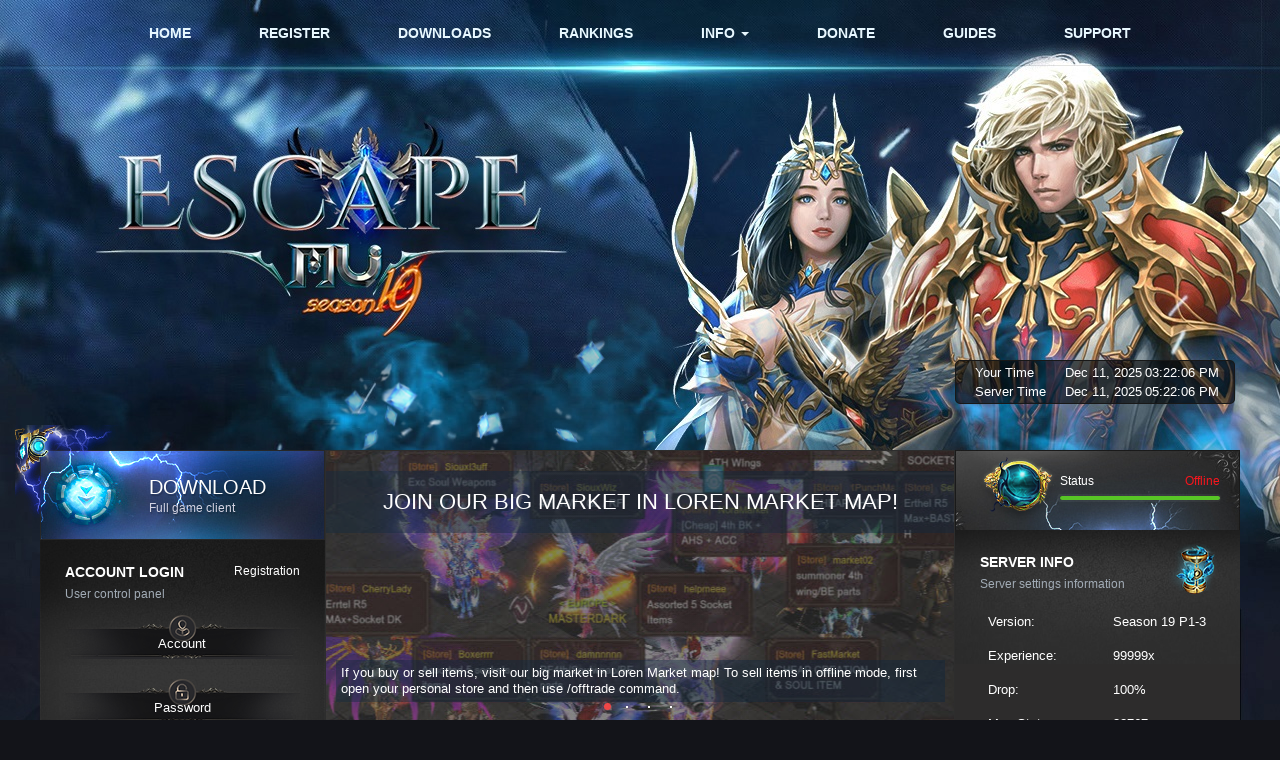

--- FILE ---
content_type: text/html; charset=utf-8
request_url: https://escapemu.com/rankings/icewindvalley/
body_size: 7988
content:

<!DOCTYPE html>
<html>
	<head>
		<meta charset="utf-8"/>
		<title>Rankings | Escape MU Online Season 19 Part 1-3</title>
		<meta name="generator" content="WebEngine 1.2.4"/>
		<meta name="author" content="Lautaro Angelico"/>
		<meta name="description" content="Escape MU is a free 2 play international MU Online server, created by a team of professionals in the field of online games and especially the game MU Online. All settings and rates are tailored to the preferences of the players and we can proudly say that we have adjusted even the smallest details so that you can fully enjoy the game."/>
		<meta name="keywords" content="MU, MU online, Season19, private server, Battle Core, private MU online, free to play, mmorpg, auto play, free rpg, Free2Play, PVP, multi client and jewels, season 19, Part 1-3"/>
		<meta property="og:title" content="Escape MU Online - Season 19 Part 1-3"/>
		<meta property="og:image" content="https://escapemu.com/templates/custom/img/og-image.jpg"/>
		<meta property="og:url" content="https://escapemu.com/"/>
		<meta property="og:description" content="Escape MU - Full Season 19 Part 1-3, 99999x, High Rates"/>
		<meta property="og:type" content="website">
		<meta name="viewport" content="width=1200, maximum-scale=1">
		<link rel="shortcut icon" href="https://escapemu.com/templates/custom/favicon.ico"/>
		<link href="https://escapemu.com/templates/custom/css/bootstrap.min.css" rel="stylesheet" media="screen">
		<link href="https://escapemu.com/templates/custom/css/style.css?v=2" rel="stylesheet" media="screen">
		<link href="https://escapemu.com/templates/custom/css/custom.css" rel="stylesheet" media="screen">
		<link href="https://escapemu.com/templates/custom/css/profiles.css" rel="stylesheet" media="screen">
		<link href="https://escapemu.com/templates/custom/css/castle-siege.css" rel="stylesheet" media="screen">
		<link href="https://escapemu.com/templates/custom/css/override.css" rel="stylesheet" media="screen">
		<link href="https://escapemu.com/templates/custom/css/roulette.css" rel="stylesheet" media="screen">
		<link href="https://escapemu.com/templates/custom/css/vip.css" rel="stylesheet">
		<link href="https://escapemu.com/templates/custom/css/lottery.css" rel="stylesheet">
		<script>var baseUrl = 'https://escapemu.com/';</script>
<!--		<script async src="https://www.googletagmanager.com/gtag/js?id=UA-165576257-1"></script>
		<script>window.dataLayer = window.dataLayer || []; function gtag(){dataLayer.push(arguments);} gtag('js', new Date()); gtag('config', 'UA-165576257-1');</script>-->
	</head>
	<body>
<!---->
		<div id="navbar">
			<ul class="menu flex-c-c">
				<li><a href="https://escapemu.com/">Home</a></li>
				<li><a href="https://escapemu.com/register">Register</a></li>
				<li><a href="https://escapemu.com/downloads">Downloads</a></li>
				<li><a href="https://escapemu.com/rankings">Rankings</a></li>
				<li class="dropdown">
					<a href="https://escapemu.com/info" data-toggle="dropdown" class="dropdown-toggle">Info <b class="caret"></b></a>
					<ul class="dropdown-menu">
						<li><a href="https://escapemu.com/info">SERVER SETTINGS</a></li>
						<li><a href="https://escapemu.com/rules">GAME RULES</a></li>
						<li><a href="https://escapemu.com/drop">DROP LIST</a></li>
						<li><a href="https://escapemu.com/changelog">CHANGELOG</a></li>
					</ul>
				</li>
				<li><a href="https://escapemu.com/donation">Donate</a></li>
				<li><a href="https://escapemu.com/guides">Guides</a></li>
				<li><a href="https://escapemu.com/tickets/list">Support</a></li>
			</ul>
		</div>
		<div class="wrapper_web">
			<header class="header_web">
				<article id="gGST_Wrap">
	<div class="gGST_BoxOn" id="gstYourTime">
		<span>Your Time</span><span style="color:#fff;width:80px;" id="tLocalDate"></span><span style="color:#fff;width:80px;" id="tLocalTime"></span>
	</div>
	<div class="gGST_BoxOff">
		<span>Server Time</span><span style="color:#fff;width:80px;" id="tServerDate"></span><span style="color:#fff;width:80px;" id="tServerTime"></span>
	</div>
<!--	<div class="text-center lenguage" style="background: url('https://escapemu.com/templates/custom/img/game_gst_bg_20120710.png') no-repeat; width: 280px; height: 20px; margin: 18px 0 0 0;">Language
		<a href="https://escapemu.com/language/switch/to/en" data-toggle="tooltip" data-placement="top" title="English"><img src="https://escapemu.com/img/flags/gb.gif" width="18" /></a>
		<a href="https://escapemu.com/language/switch/to/es" data-toggle="tooltip" data-placement="top" title="Español"><img src="https://escapemu.com/img/flags/es.gif" width="18" /></a>
		<a href="https://escapemu.com/language/switch/to/ph" data-toggle="tooltip" data-placement="top" title="Filipino"><img src="https://escapemu.com/img/flags/ph.gif" width="18" /></a>
		<a href="https://escapemu.com/language/switch/to/pt" data-toggle="tooltip" data-placement="top" title="Português"><img src="https://escapemu.com/img/flags/br.gif" width="18" /></a>
		<a href="https://escapemu.com/language/switch/to/ro" data-toggle="tooltip" data-placement="top" title="Romanian"><img src="https://escapemu.com/img/flags/ro.gif" width="18" /></a>
		<a href="https://escapemu.com/language/switch/to/cn" data-toggle="tooltip" data-placement="top" title="Simplified Chinese"><img src="https://escapemu.com/img/flags/cn.gif" width="18" /></a>
		<a href="https://escapemu.com/language/switch/to/ru" data-toggle="tooltip" data-placement="top" title="Russian"><img src="https://escapemu.com/img/flags/ru.gif" width="18" /></a>
		<a href="https://escapemu.com/language/switch/to/lt" data-toggle="tooltip" data-placement="top" title="Lithuanian"><img src="https://escapemu.com/img/flags/lt.gif" width="18" /></a>
	</div>-->
</article>
<!--<div class="logo">
	<img src="https://escapemu.com/templates/custom/img/logo-1.png" alt="">
</div>-->
<div class="start-game">
	<a href="/downloads"></a>
</div>
<div class="leaves">
	<div class="leaves-1">
	</div>
	<div class="leaves-1 leaves-d-3">
	</div>
	<div class="leaves-2">
	</div>
	<div class="leaves-3">
	</div>
	<div class="leaves-2 leaves-d-1">
	</div>
	<div class="leaves-3 leaves-d-2">
	</div>
</div>

<!--
<style>
.countdown-timer {
    position: absolute;
    bottom: 2px;
    left: 300px;
    width: 600px;
}

.countdown-container {
  display: flex;
  width: 85%;
  justify-content: space-between;
  margin: 0 auto;
}

.days-container,
.hours-container,
.minutes-container, 
.seconds-container {
  display: flex;
  flex-direction: column;
  align-items: center;
  justify-content: center;
  background-color: rgba(17,19,27,0.6);
  border: 5px solid rgba(255,255,255,0.3);
  width: 120px;
  height: 120px;
  border-radius: 99px;
}

.days,
.hours,
.minutes,
.seconds {
  font-size: 2.5em; 
  margin: 10px 0;
  color: #fff;
}

.days-label,
.hours-label,
.minutes-label,
.seconds-label {
  text-transform: uppercase;
  margin-bottom: 5px;
  color: #fff;
}
</style>
<div class="countdown-timer">
	<div style="display: block; text-align: center; padding-bottom: 7px;">
		<span style="color: #fff; font-size: 2.3em; background-color: rgba(17,19,27,0.6); border-radius: 12px; padding: 3px 10px 3px 10px;">GRAND OPENING MARCH 23</span>
		<br><br>
		<span style="color: #fff; font-size: 2.3em; background-color: rgba(17,19,27,0.6); border-radius: 12px; padding: 3px 10px 3px 10px;"><a href="https://escapemu.com/downloads" target="_blank" style="color: #fff;">CLIENT RELEASED</a></span>
	</div>
	<div class="countdown-container" countdown="" data-date="March 23 2024 17:00:00">
		<div class="days-container">
			<div class="days" data-days="">0</div>
			<div class="days-label" data-days-label="">DAYS</div>
		</div>
		<div class="hours-container">
			<div class="hours" data-hours="">00</div>
			<div class="hours-label" data-hours-label="">HOURS</div>
		</div>
		<div class="minutes-container">
			<div class="minutes" data-minutes="">00</div>
			<div class="minutes-label">MIN</div>
		</div>
		<div class="seconds-container">
			<div class="seconds" data-seconds="">00</div>
			<div class="seconds-label">SEC</div>
		</div>
	</div>
</div>
-->			</header>
			<div class="container_web">
				<aside class="left-sidebar sidebar">
					 <div class="download-block"> <a href="/downloads" class="flex-c-c"><span>DOWNLOAD <b>Full game client</b></span></a> </div> <div class="widget red-light login-block"> <form id="login_form" method="post" action="https://escapemu.com/login"> <div class="widget-title"> Account Login <a href="/register" style="float: right; color: #fff;">Registration</a><span>User control panel</span> </div> <p class="login l-input"><input type="text" id="loginBox1" name="webengineLogin_user" placeholder="Account" style="text-align: center;" maxlength="10" required></p> <p class="pass l-input"><input type="password" id="loginBox2" name="webengineLogin_pwd" placeholder="Password" style="text-align: center;" maxlength="20" required></p><label style="width: 100%; color: #fff; text-align: center; font-size: 11px; margin-top: -5px;">Remember Me <input type="checkbox" id="loginBox3" name="webengineLogin_rme" value="true"></label> <div class="flex-s-c buttons"> <button type="submit" name="webengineLogin_submit" value="submit" class="cont button-border">Sign In</button> <a href="/forgotpassword" class="lost">Lost Password</a> </div> </form> </div> <div class="widget red-dark"> <div class="widget-title">Top Players<span>Sorted by Grand Resets</span> </div> <ul class="top-block"> <div class="panel-collapse collapse in"> <li class="top-title"> <span class="top-number">#</span> <span class="top-flag"></span>  <span class="top-name" style="text-align: center;">Name</span>  <span class="top-lvl">Resets <sup>GR</sup></span>  </li> </div> <li class="top-list"> <span class="top-number">1.</span> <span class="top-flag"><img class="rankings-class-image" data-toggle="tooltip" data-placement="top" title="Darkness Wizard" alt="Darkness Wizard"height="20" width="20" style="height:20px !important; width:20px !important" src="https://escapemu.com/templates/custom/img/character-avatars/dw.jpg" /></span> <span class="top-name" style="text-align: center;"><a href="https://escapemu.com/profile/player/req/alnnie/">alnnie</a></span> <span class="top-lvl">86 <sup>125</sup></span> </li> <li class="top-list"> <span class="top-number">2.</span> <span class="top-flag"><img class="rankings-class-image" data-toggle="tooltip" data-placement="top" title="Empire Lord" alt="Empire Lord"height="20" width="20" style="height:20px !important; width:20px !important" src="https://escapemu.com/templates/custom/img/character-avatars/dl.jpg" /></span> <span class="top-name" style="text-align: center;"><a href="https://escapemu.com/profile/player/req/EqualzDL2/">EqualzDL2</a></span> <span class="top-lvl">60 <sup>79</sup></span> </li> <li class="top-list"> <span class="top-number">3.</span> <span class="top-flag"><img class="rankings-class-image" data-toggle="tooltip" data-placement="top" title="Rogue Slayer" alt="Rogue Slayer"height="20" width="20" style="height:20px !important; width:20px !important" src="https://escapemu.com/templates/custom/img/character-avatars/sl.jpg" /></span> <span class="top-name" style="text-align: center;"><a href="https://escapemu.com/profile/player/req/Slayer5/">Slayer5</a></span> <span class="top-lvl">14 <sup>79</sup></span> </li> <li class="top-list"> <span class="top-number">4.</span> <span class="top-flag"><img class="rankings-class-image" data-toggle="tooltip" data-placement="top" title="Ignition Knight" alt="Ignition Knight"height="20" width="20" style="height:20px !important; width:20px !important" src="https://escapemu.com/templates/custom/img/character-avatars/dk.jpg" /></span> <span class="top-name" style="text-align: center;"><a href="https://escapemu.com/profile/player/req/Berserk4/">Berserk4</a></span> <span class="top-lvl">43 <sup>69</sup></span> </li> <li class="top-list"> <span class="top-number">5.</span> <span class="top-flag"><img class="rankings-class-image" data-toggle="tooltip" data-placement="top" title="Phantom Pain Knight" alt="Phantom Pain Knight"height="20" width="20" style="height:20px !important; width:20px !important" src="https://escapemu.com/templates/custom/img/character-avatars/ik.jpg" /></span> <span class="top-name" style="text-align: center;"><a href="https://escapemu.com/profile/player/req/OneIK3/">OneIK3</a></span> <span class="top-lvl">57 <sup>64</sup></span> </li> </ul><a href="/rankings" class="button" style="display: block; width: 56%; text-align: center; margin: 0 auto; margin-top: 10px;">More</a> </div><div class="widget red-dark">
	<div class="widget-title">Ice Wind Valley<span>Today's winner guild</span></div>
	<div id="top_guilds" style="text-align: center;">
		<div style="width: 70px; margin-bottom: 10px; margin-left: 80px;"><img src="/includes/cache/guilds/GODLIKE_70.gif" width="70" height="70" style="height: 70px; width: 70px; border: 0;"></div>
		<ul class="top-block guild">
			<li class="top-list">
				<div style="float: left; width: 60%; text-align: left; padding-left: 20px;">Castle Owner</div>
				<div style="float: right; padding-right: 20px;"><a href="https://escapemu.com/profile/guild/req/GODLIKE/">GODLIKE</a></div>
			</li>
			<li class="top-list">
				<div style="float: left; width: 60%; text-align: left; padding-left: 20px;">Guild Master</div>
				<div style="float: right; padding-right: 20px;"><a href="https://escapemu.com/profile/player/req/SkyDeviL/">SkyDeviL</a></div>
			</li>
		</ul><span class="cs-title">Battle Begins in<br /></span><span class="guild_countdown" id="iwvcountdown">1<span>h</span> 8<span>m</span> 17<span>s</span> </span><a href="/rankings/icewindvalley" class="button" style="display: block; width: 56%; text-align: center; margin: 0 auto; margin-top: 10px;">More</a>
	</div>
</div><div class="widget red-dark">
	<div class="widget-title">Arca War<span>Today's winner guild</span></div>
	<div id="top_guilds" style="text-align: center;">
		<div style="width: 70px; margin-bottom: 10px; margin-left: 80px;"><img src="/includes/cache/guilds/mark_not_found.gif" width="70" height="70" style="height: 70px; width: 70px; border: 0;"></div>
		<ul class="top-block guild">
			<li class="top-list">
				<div style="float: left; width: 60%; text-align: left; padding-left: 20px;">Guild Name</div>
				<div style="float: right; padding-right: 20px;">-</div>
			</li>
		</ul><span class="cs-title">Battle Begins in<br /></span><span class="guild_countdown">Planned</span><a href="/rankings/arcawar" class="button" style="display: block; width: 56%; text-align: center; margin: 0 auto; margin-top: 10px;">More</a>
	</div>
</div><div class="widget red-dark"><div class="widget-title"> Events <span>Server events</span></div><ul class="eventBody top-block"><div id="eventtimers"></div></ul> </div><!--Gallery-->
<div class="widget red-light">
    <div class="widget-title">
        Media <span>Screenshots &amp; Videos</span>
    </div>
    <ul class="gallery">
<!--         <li><a onclick='new modal("#video_modal"); return false'><img src="https://escapemu.com/templates/custom/img/rune_wizard_v2.jpg" alt=""></a></li>-->
         <li><a href="https://www.youtube.com/watch?v=dGPrweeXizw" target="_blank"><img src="https://escapemu.com/templates/custom/img/rune_wizard_v2.jpg" alt=""></a></li>
        <li><img src="https://escapemu.com/templates/custom/img/video-img-2.jpg" alt=""></li>
        <li><img src="https://escapemu.com/templates/custom/img/video-img-3.jpg" alt=""></li>
    </ul>
</div>
<!--<div class='modal_window' id="video_modal">
    <a href="#" class='close_mw close-r'></a>
    <iframe width="1000" height="540" src="https://www.youtube.com/embed/dGPrweeXizw" frameborder="0" allow="accelerometer; autoplay; encrypted-media; gyroscope; picture-in-picture" allowfullscreen></iframe>
</div>-->				</aside>
				<main class="content">
					<style>
.slides .slide h2 {
    color: #fff;
    font-size: 22px;
/*    background: rgba(44, 28, 19, 0.43);*/
    background: rgba(16, 37, 62, 0.43);
    margin-bottom: 0px;
    font-weight: normal;
    padding: 18px 0px 18px 0;
    text-align: center;
}

.slides .slide-text {
    margin: 127px 10px;
    width: 97%;
    color: #fff;
/*    background: rgba(44, 28, 19, 0.43);*/
    background: rgba(16, 37, 62, 0.43);
    padding: 5px;
}
</style>

<div class="slider">
	<div class="next arrows"></div>
	<div class="prev arrows"></div>
	<div class="slides">
		<div class="slide active" style="background-image: url(https://escapemu.com/templates/custom/img/Slider/01.jpg);">
			<div class="">
				<h2>Join our big market in Loren Market map!</h2>
				<div class="slide-text slide-text">If you buy or sell items, visit our big market in Loren Market map! To sell items in offline mode, first open your personal store and then use /offtrade command.</div>
				<div class="slide-i flex-s-c">
					<div class="slide-date"><span></span></div>
					<a href="" class=""></a>
				</div>
			</div>
		</div>
		<div class="slide" style="background-image: url(https://escapemu.com/templates/custom/img/Slider/02.jpg); ">
			<div class="">
				<h2>Register for the castle siege event!</h2>
				<div class="slide-text slide-text">Join the ultimate battle between Escape MU's strongest guilds! Talk to NPC Guardsman in Valley of Loren to register for the event.</div>
				<div class="slide-i flex-s-c">
					<div class="slide-date"><span></span></div>
					<!--<a href="" class="button button-border"></a>-->
				</div>
			</div>
		</div>
		<div class="slide" style="background-image: url(https://escapemu.com/templates/custom/img/Slider/03.jpg); ">
			<div class="">
				<h2>COMBO SKILLS FOR ALL CLASSES</h2>
				<div class="slide-text slide-text">At Escape MU combo skill is available for all character classes, not only for Dark Knight.</div>
				<div class="slide-i flex-s-c">
					<div class="slide-date"><span></span></div>
					<!--<a href="" class="button button-border"></a>-->
				</div>
			</div>
		</div>
		<div class="slide" style="background-image: url(https://escapemu.com/templates/custom/img/Slider/04.jpg); ">
			<div class="">
				<h2>ICE WIND CASTLE EVENT</h2>
				<div class="slide-text slide-text">New PvP event! The key mission is for the Guild Master to keep the left side throne in Devias 3 occupied as long as possible and do not let other guilds take over it. Register every day at 18:20 with the following command: /regicewind</div>
				<div class="slide-i flex-s-c">
					<div class="slide-date"><span></span></div>
					<!--<a href="" class="button button-border"></a>-->
				</div>
			</div>
		</div>
    </div>
	<div class="navigation">
	</div>
</div><!-- slider -->
<section class="content-wrapper">
    <div class="page-title"><span>Top Rankings</span></div><div class="rankings_menu"><a href="https://escapemu.com/rankings/resets/">Top Resets</a><a href="https://escapemu.com/rankings/grandresets/">Top Grand Resets</a><a href="https://escapemu.com/rankings/killers/">Top Killers</a><a href="https://escapemu.com/rankings/guilds/">Top Guilds</a><a href="https://escapemu.com/rankings/votes/">Top Votes</a><a href="https://escapemu.com/rankings/gens/">Top Gens</a><a href="https://escapemu.com/rankings/bloodcastle/">Blood Castle</a><a href="https://escapemu.com/rankings/devilsquare/">Devil Square</a><a href="https://escapemu.com/rankings/chaoscastle/">Chaos Castle</a><a href="https://escapemu.com/rankings/pvp/">Top PvP</a><a href="https://escapemu.com/rankings/icewindvalley/" class="active">Ice Wind Valley</a><br><br><a href="https://escapemu.com/rankings/class/wizard/" >Wizards</a><a href="https://escapemu.com/rankings/class/knight/" >Knights</a><a href="https://escapemu.com/rankings/class/elf/" >Elves</a><a href="https://escapemu.com/rankings/class/gladiator/" >Gladiators</a><a href="https://escapemu.com/rankings/class/lord/" >Lords</a><a href="https://escapemu.com/rankings/class/summoner/" >Summoners</a><a href="https://escapemu.com/rankings/class/fighter/" >Fighters</a><a href="https://escapemu.com/rankings/class/lancer/" >Lancers</a><a href="https://escapemu.com/rankings/class/runewizard/" >Rune Wizards</a><a href="https://escapemu.com/rankings/class/slayer/" >Slayers</a><a href="https://escapemu.com/rankings/class/guncrusher/" >Gun Crushers</a><a href="https://escapemu.com/rankings/class/lightwizard/" >Light Wizard</a><a href="https://escapemu.com/rankings/class/lemuiramage/" >Lemuira Mage</a><a href="https://escapemu.com/rankings/class/illusionknight/" >Illusion Knight</a></div><h3>Information</h3>
	<p>The Ice Wind Valley event is held every day in server 1 at 18:30 PM (server time). The registration begins at 18:20 PM (server time). You should use the following command to register: /regicewind<br>
	Your guild must have at least 5 members to participate.<br><br>
	The key mission is for the Guild Master to keep the left side throne in Devias 3 occupied as long as possible and do not let other guilds take over it. In case of death, the Guild Master will have a certain time to re-occupy the throne.<br><br>
	The first guild that manages to occupy the throne for the defined time will become the owner of the throne of the Ice Wind Valley castle.<br><br>
	You will not be able to teleport to Devias 3 during the event. You have to get there on your own. The coordinates are: 225 237<br><br>
	Rewards:<br><br>
	- Guild Master: 2,000 WCoins + 5,000 Goblin Points + Special Ice Wind Lord Rank<br>
	- Guild Members: 5,000 Goblin Points<br>
	- All members of the winning guild will receive an aura of fire that will envelop their character and will be visible by everyone on the server</p><br><table class="rankings-table"><tr><td style="font-weight:bold;"></td><td style="font-weight:bold;">Guild Name</td><td style="font-weight:bold;">Guild Logo</td><td style="font-weight:bold;">Guild Master</td><td style="font-weight:bold;">IWV Wins</td></tr><tr><td class="rankings-table-place">1</td><td><a href="https://escapemu.com/profile/guild/req/HUNGARY/">HUNGARY</a></td><td><img src="/includes/cache/guilds/HUNGARY_40.gif" width="40" height="40" style="height: 40px; width: 40px; border: 0;"></td><td><a href="https://escapemu.com/profile/player/req/Szeplaki/">Szeplaki</a></td><td>224</td></tr><tr><td class="rankings-table-place">2</td><td><a href="https://escapemu.com/profile/guild/req/NeXuS/">NeXuS</a></td><td><img src="/includes/cache/guilds/NeXuS_40.gif" width="40" height="40" style="height: 40px; width: 40px; border: 0;"></td><td><a href="https://escapemu.com/profile/player/req/4iNaZeS/">4iNaZeS</a></td><td>81</td></tr><tr><td class="rankings-table-place">3</td><td><a href="https://escapemu.com/profile/guild/req/TopGuild/">TopGuild</a></td><td><img src="/includes/cache/guilds/TopGuild_40.gif" width="40" height="40" style="height: 40px; width: 40px; border: 0;"></td><td><a href="https://escapemu.com/profile/player/req/Cokayne/">Cokayne</a></td><td>55</td></tr><tr><td class="rankings-table-place">4</td><td><a href="https://escapemu.com/profile/guild/req/LUNAR/">LUNAR</a></td><td><img src="/includes/cache/guilds/LUNAR_40.gif" width="40" height="40" style="height: 40px; width: 40px; border: 0;"></td><td><a href="https://escapemu.com/profile/player/req/JonSnow/">JonSnow</a></td><td>39</td></tr><tr><td class="rankings-table-place">5</td><td><a href="https://escapemu.com/profile/guild/req/VorteX/">VorteX</a></td><td><img src="/includes/cache/guilds/VorteX_40.gif" width="40" height="40" style="height: 40px; width: 40px; border: 0;"></td><td><a href="https://escapemu.com/profile/player/req/B33LZ3BUB/">B33LZ3BUB</a></td><td>10</td></tr><tr><td class="rankings-table-place">6</td><td><a href="https://escapemu.com/profile/guild/req/PORTAL/">PORTAL</a></td><td><img src="/includes/cache/guilds/PORTAL_40.gif" width="40" height="40" style="height: 40px; width: 40px; border: 0;"></td><td><a href="https://escapemu.com/profile/player/req/ChaveMestr/">ChaveMestr</a></td><td>10</td></tr><tr><td class="rankings-table-place">7</td><td><a href="https://escapemu.com/profile/guild/req/Lords/">Lords</a></td><td><img src="/includes/cache/guilds/Lords_40.gif" width="40" height="40" style="height: 40px; width: 40px; border: 0;"></td><td><a href="https://escapemu.com/profile/player/req/Casino1/">Casino1</a></td><td>7</td></tr><tr><td class="rankings-table-place">8</td><td><a href="https://escapemu.com/profile/guild/req/LatinoX/">LatinoX</a></td><td><img src="/includes/cache/guilds/LatinoX_40.gif" width="40" height="40" style="height: 40px; width: 40px; border: 0;"></td><td><a href="https://escapemu.com/profile/player/req/MaxG/">MaxG</a></td><td>7</td></tr><tr><td class="rankings-table-place">9</td><td><a href="https://escapemu.com/profile/guild/req/GipsyRO/">GipsyRO</a></td><td><img src="/includes/cache/guilds/GipsyRO_40.gif" width="40" height="40" style="height: 40px; width: 40px; border: 0;"></td><td><a href="https://escapemu.com/profile/player/req/CoxGL/">CoxGL</a></td><td>6</td></tr><tr><td class="rankings-table-place">10</td><td><a href="https://escapemu.com/profile/guild/req/pinoy/">pinoy</a></td><td><img src="/includes/cache/guilds/pinoy_40.gif" width="40" height="40" style="height: 40px; width: 40px; border: 0;"></td><td><a href="https://escapemu.com/profile/player/req/alnnie/">alnnie</a></td><td>5</td></tr><tr><td class="rankings-table-place">11</td><td><a href="https://escapemu.com/profile/guild/req/ThienDia/">ThienDia</a></td><td><img src="/includes/cache/guilds/ThienDia_40.gif" width="40" height="40" style="height: 40px; width: 40px; border: 0;"></td><td><a href="https://escapemu.com/profile/player/req/Yupper/">Yupper</a></td><td>5</td></tr><tr><td class="rankings-table-place">12</td><td><a href="https://escapemu.com/profile/guild/req/SOLO/">SOLO</a></td><td><img src="/includes/cache/guilds/SOLO_40.gif" width="40" height="40" style="height: 40px; width: 40px; border: 0;"></td><td><a href="https://escapemu.com/profile/player/req/LILAC/">LILAC</a></td><td>5</td></tr><tr><td class="rankings-table-place">13</td><td><a href="https://escapemu.com/profile/guild/req/AVENGERS/">AVENGERS</a></td><td><img src="/includes/cache/guilds/AVENGERS_40.gif" width="40" height="40" style="height: 40px; width: 40px; border: 0;"></td><td><a href="https://escapemu.com/profile/player/req/MaRaT/">MaRaT</a></td><td>5</td></tr><tr><td class="rankings-table-place">14</td><td><a href="https://escapemu.com/profile/guild/req/GODLIKE/">GODLIKE</a></td><td><img src="/includes/cache/guilds/GODLIKE_40.gif" width="40" height="40" style="height: 40px; width: 40px; border: 0;"></td><td><a href="https://escapemu.com/profile/player/req/SkyDeviL/">SkyDeviL</a></td><td>3</td></tr><tr><td class="rankings-table-place">15</td><td><a href="https://escapemu.com/profile/guild/req/REALM/">REALM</a></td><td><img src="/includes/cache/guilds/REALM_40.gif" width="40" height="40" style="height: 40px; width: 40px; border: 0;"></td><td><a href="https://escapemu.com/profile/player/req/BlackKinG/">BlackKinG</a></td><td>2</td></tr><tr><td class="rankings-table-place">16</td><td><a href="https://escapemu.com/profile/guild/req/POWER/">POWER</a></td><td><img src="/includes/cache/guilds/POWER_40.gif" width="40" height="40" style="height: 40px; width: 40px; border: 0;"></td><td><a href="https://escapemu.com/profile/player/req/Shinobi/">Shinobi</a></td><td>1</td></tr></table><div class="rankings-update-time">Last update on  11 Dec, 2025 - 05:21 PM</div></section>				</main>
				<aside class="right-sidebar sidebar">
					﻿<div class="status-block flex-c-c"><div class="server-x"></div><div class="server"><div class="flex-s-c"><span class="server-name">Status</span> <span class="server-name"><span class="status-offline"><b> Offline</b></span></span></div><div class="progress-barr"><span style="width: 100%;"></span></div></div></div> <div class="widget red-dark"> <div class="widget-title">Server Info<span>Server settings information</span> </div><table class="table" style="color:#fff;"><tr><td>Version:</td><td>Season 19 P1-3</td></tr><tr><td>Experience:</td><td>99999x</td></tr><tr><td>Drop:</td><td>100%</td></tr><tr><td>Max Stats:</td><td>32767</td></tr><tr><td>Max Level:</td><td>400</td></tr><tr><td>Max Master Level:</td><td>1200</td></tr></table><a href="/info" class="button" style="display: block; width: 56%; text-align: center; margin: 0 auto;">More info</a> </div> <div class="widget red-dark"> <div class="widget-title"> Top Guilds <span>The best guilds  of our server!</span> </div> <ul class="top-block"> <div class="panel-collapse collapse in"> <li class="top-title"> <span class="top-number">#</span> <span class="top-flag" style="margin-right:10px;"></span> <span class="top-name">Name</span><span class="top-name">Master</span> </li> <li class="top-list"> <span class="top-number">1.</span> <span class="top-flag" style="margin-right:10px;"><img src="/includes/cache/guilds/NeXuS_20.gif" width="20" height="20" style="height: 20px; width: 20px; border: 0;"></span> <span class="top-name"><a href="https://escapemu.com/profile/guild/req/NeXuS/">NeXuS</a></span> <span class="top-name"><a href="https://escapemu.com/profile/player/req/4iNaZeS/">4iNaZeS</a></span> </li> <li class="top-list"> <span class="top-number">2.</span> <span class="top-flag" style="margin-right:10px;"><img src="/includes/cache/guilds/TopGuild_20.gif" width="20" height="20" style="height: 20px; width: 20px; border: 0;"></span> <span class="top-name"><a href="https://escapemu.com/profile/guild/req/TopGuild/">TopGuild</a></span> <span class="top-name"><a href="https://escapemu.com/profile/player/req/Cokayne/">Cokayne</a></span> </li> <li class="top-list"> <span class="top-number">3.</span> <span class="top-flag" style="margin-right:10px;"><img src="/includes/cache/guilds/LUNAR_20.gif" width="20" height="20" style="height: 20px; width: 20px; border: 0;"></span> <span class="top-name"><a href="https://escapemu.com/profile/guild/req/LUNAR/">LUNAR</a></span> <span class="top-name"><a href="https://escapemu.com/profile/player/req/JonSnow/">JonSnow</a></span> </li> <li class="top-list"> <span class="top-number">4.</span> <span class="top-flag" style="margin-right:10px;"><img src="/includes/cache/guilds/HUNGARY_20.gif" width="20" height="20" style="height: 20px; width: 20px; border: 0;"></span> <span class="top-name"><a href="https://escapemu.com/profile/guild/req/HUNGARY/">HUNGARY</a></span> <span class="top-name"><a href="https://escapemu.com/profile/player/req/Szeplaki/">Szeplaki</a></span> </li> <li class="top-list"> <span class="top-number">5.</span> <span class="top-flag" style="margin-right:10px;"><img src="/includes/cache/guilds/Lords_20.gif" width="20" height="20" style="height: 20px; width: 20px; border: 0;"></span> <span class="top-name"><a href="https://escapemu.com/profile/guild/req/Lords/">Lords</a></span> <span class="top-name"><a href="https://escapemu.com/profile/player/req/Casino1/">Casino1</a></span> </li> </ul><a href="/rankings/guilds" class="button" style="display: block; width: 56%; text-align: center; margin: 0 auto; margin-top: 10px;">More</a> </div><div class="widget red-dark"><div class="widget-title">Castle Owner<span>The top guild of our server!</span></div><div id="top_guilds" style="text-align: center;"><div style="width: 70px; margin-bottom: 10px; margin-left: 80px;"><img src="/includes/cache/guilds/mark_not_found.gif" width="70" height="70" style="height: 70px; width: 70px; border: 0;"></div><ul class="top-block guild"><li class="top-list"><div style="float: left; width: 60%; text-align: left; padding-left: 20px;">Castle Owner</div><div style="float: right; padding-right: 20px;"><a href="https://escapemu.com/profile/guild/req//"></a></div></li><li class="top-list"><div style="float: left; width: 60%; text-align: left; padding-left: 20px;">Guild Master</div><div style="float: right; padding-right: 20px;"><a href="https://escapemu.com/profile/player/req//"></a></div></li><li class="top-list"><div style="float: left; width: 60%; text-align: left; padding-left: 20px;">Current Stage</div><div style="float: right; padding-right: 20px;">Registration</div></li></ul></div><div class="text-center"><span class="cs-title">Battle Begins In<br /></span><span class="guild_countdown" id="cscountdown">1<span>d</span> 21<span>h</span> 38<span>m</span> 17<span>s</span> </span></div><a href="/castlesiege" class="button" style="display: block; width: 56%; text-align: center; margin: 0 auto; margin-top: 10px;">More info</a></div><div class="widget red-dark"><div class="widget-title">Gens Ranking <span>Contribution points</span></div><ul class="top-block"><div class="panel-collapse collapse in"><li class="top-title" style="text-align: center;"><span class="top-name">Family</span><span class="top-name">Points</span></li><li class="top-list"><div style="float: left; width: 60%; text-align: left; padding-left: 20px;"><img src="https://escapemu.com/templates/custom/img/gens_1_18x20.png" height="20" width="18" alt=""> Duprian <div style="display: inline; color: #ab8b87; font-size: 16px;">*</div ></div><div style="float: right; padding-right: 20px;">448,650</div></li><li class="top-list"><div style="float: left; width: 60%; text-align: left; padding-left: 20px;"><img src="https://escapemu.com/templates/custom/img/gens_2_18x20.png" height="20" width="18" alt=""> Vanert <div style="display: inline; color: #a9cac4; font-size: 16px;">*</div></div><div style="float: right; padding-right: 20px;">330,000</div></li></div><span style="height: 25px; background-color: #7b8e8b; display: block; color: white; border-radius: 6px;">
			<span style="float: left; padding-top: 6px;">&nbsp; 57.62%</span>
			<span style="float: right; padding-top: 6px;">42.38% &nbsp;</span>
			<div style="background-color: #634a47; width: 57.62%; height: 25px; border-radius: 6px 0 0 6px;"></div>
		</span></ul><a href="/rankings/gens" class="button" style="display: block; width: 56%; text-align: center; margin: 0 auto; margin-top: 10px;">More</a> </div><div class="widget red-dark"><div class="widget-title"> Boss Times <span>Server bosses</span></div><ul class="eventBody top-block"><li class="top-list event-schedule"><div style="width:50%;">Kundun</div><div style="width:50%;" class="text-right"><span class="smalltext">Every 1 hour</span></div></li><li class="top-list event-schedule"><div style="width:50%;">Erohim</div><div style="width:50%;" class="text-right"><span class="smalltext">Every 12 hours</span></div></li><li class="top-list event-schedule"><div style="width:50%;">Nightmare</div><div style="width:50%;" class="text-right"><span class="smalltext">Every 6 hours</span></div></li><li class="top-list event-schedule"><div style="width:50%;">Selupan</div><div style="width:50%;" class="text-right"><span class="smalltext">Every 2 hours</span></div></li><li class="top-list event-schedule"><div style="width:50%;">Medusa</div><div style="width:50%;" class="text-right"><span class="smalltext">Every 1 hour</span></div></li><li class="top-list event-schedule"><div style="width:50%;">Lord Silvester</div><div style="width:50%;" class="text-right"><span class="smalltext">Every 2 hours</span></div></li><li class="top-list event-schedule"><div style="width:50%;">Core Magriffy</div><div style="width:50%;" class="text-right"><span class="smalltext">Every 2 hours</span></div></li><li class="top-list event-schedule"><div style="width:50%;">Lord of Ferea</div><div style="width:50%;" class="text-right"><span class="smalltext">Every 2 hours</span></div></li><li class="top-list event-schedule"><div style="width:50%;">Nix</div><div style="width:50%;" class="text-right"><span class="smalltext">Every 3 hours</span></div></li><li class="top-list event-schedule"><div style="width:50%;">God of Darkness</div><div style="width:50%;" class="text-right"><span class="smalltext">Every 3 hours</span></div></li></ul> </div><div class="widget red-dark">
	<div class="widget-title">Social Media<span>Join our community!</span></div>
<!--	<div id="fb-root"></div>
	<script async defer crossorigin="anonymous" src="https://connect.facebook.net/en_US/sdk.js#xfbml=1&version=v7.0"></script>
	<div class="face" style="text-align: center;">
		<div class="fb-like" data-href="https://www.facebook.com/escapemuonline/" data-width="" data-layout="button" data-action="like" data-size="large" data-share="true"></div>
	</div>
	<br>-->
	<div style="text-align: center;"><a href="https://www.facebook.com/escapemuonline/" target="_blank"><img src="https://escapemu.com/templates/custom/img/find-us-on-FB-v2.png" width="180" height="58" style="border: 0;" alt=""></a></div>
	<br>
	<div style="text-align: center;"><a href="https://discord.com/" target="_blank"><img src="https://escapemu.com/templates/custom/img/discord-banner.png" width="180" height="58" style="border: 0;" alt=""></a></div>
</div>				</aside>
			</div>
			<footer class="footer">
				<div id="toTop"></div>
<div class="footer-block-t flex-s-c">
	<ul class="f-menu footer-block-l">
		<li><a href="https://escapemu.com/">Home</a></li>
		<li><a href="https://escapemu.com/register">Register</a></li>
		<li><a href="https://escapemu.com/downloads">Downloads</a></li>
		<li><a href="https://escapemu.com/rankings">Rankings</a></li>
		<li><a href="https://escapemu.com/info">Info</a></li>
		<li><a href="https://escapemu.com/rules">Game Rules</a></li>
		<li><a href="https://escapemu.com/guides">Guides</a></li>
		<li><a href="https://escapemu.com/support">Support</a></li>
		<li><a href="https://escapemu.com/donation">Donate</a></li>
		<li><a href="https://escapemu.com/login">Login</a></li>
	</ul>

</div>

<div class="footer-block-b flex-s">
	<div class="copyright footer-block-l">
		<!--		<div class="text-center lenguage">
			<a href="https://escapemu.com/language/switch/to/en" data-toggle="tooltip" data-placement="top" title="English"><img src="https://escapemu.com/img/flags/gb.gif" /></a>
			<a href="https://escapemu.com/language/switch/to/es" data-toggle="tooltip" data-placement="top" title="Español"><img src="https://escapemu.com/img/flags/es.gif" /></a>
			<a href="https://escapemu.com/language/switch/to/ph" data-toggle="tooltip" data-placement="top" title="Filipino"><img src="https://escapemu.com/img/flags/ph.gif" /></a>
			<a href="https://escapemu.com/language/switch/to/pt" data-toggle="tooltip" data-placement="top" title="Português"><img src="https://escapemu.com/img/flags/br.gif" /></a>
			<a href="https://escapemu.com/language/switch/to/ro" data-toggle="tooltip" data-placement="top" title="Romanian"><img src="https://escapemu.com/img/flags/ro.gif" /></a>
			<a href="https://escapemu.com/language/switch/to/cn" data-toggle="tooltip" data-placement="top" title="Simplified Chinese"><img src="https://escapemu.com/img/flags/cn.gif" /></a>
			<a href="https://escapemu.com/language/switch/to/ru" data-toggle="tooltip" data-placement="top" title="Russian"><img src="https://escapemu.com/img/flags/ru.gif" /></a>
			<a href="https://escapemu.com/language/switch/to/lt" data-toggle="tooltip" data-placement="top" title="Lithuanian"><img src="https://escapemu.com/img/flags/lt.gif" /></a>
		</div>
				<br>-->
		<div style="margin-left: 21px; color: #fff;">
			<a href="https://escapemu.com/tos" style="color: #fff;">Terms of Service</a> | <a href="https://escapemu.com/privacy" style="color: #fff;">Privacy Policy</a>
		</div>
		<br>
		<p>Copyright 2008-2025 &copy; <a href="https://escapemu.com/" style="color: #2296A8;"><b>Escape MU Online</b></a></p>
		<div style="margin-left: 50px; color: #fff;">Powered by WebEngine</div>
	</div>
</div>			</footer>
		</div>
		<script src="https://escapemu.com/templates/custom/js/jquery.min.js"></script>
		<script src="https://escapemu.com/templates/custom/js/main.js"></script>
		<script src="https://escapemu.com/templates/custom/js/global.js"></script>
		<script src="https://escapemu.com/templates/custom/js/bootstrap.min.js"></script>
		<script src='https://escapemu.com/templates/custom/js/TweenMax.min.js'></script>
		<script src='https://escapemu.com/templates/custom/js/Draggable.min.js'></script>
		<script src='https://escapemu.com/templates/custom/js/ThrowPropsPlugin.min.js'></script>
		<script src='https://escapemu.com/templates/custom/js/Spin2WinWheel.js?v=1'></script>
		<script src='https://escapemu.com/templates/custom/js/TextPlugin.min.js'></script>
		<script src="https://escapemu.com/templates/custom/js/roulette.js"></script>
		<script src="https://escapemu.com/templates/custom/js/events.js?v=3"></script>
		<script>MuEvents.init('17:21:43');</script>
		<script src="https://escapemu.com/templates/custom/js/countdown.js" id="countdown_timer" data-time="2025/12/11 17:21:43"></script>
	<script defer src="https://static.cloudflareinsights.com/beacon.min.js/vcd15cbe7772f49c399c6a5babf22c1241717689176015" integrity="sha512-ZpsOmlRQV6y907TI0dKBHq9Md29nnaEIPlkf84rnaERnq6zvWvPUqr2ft8M1aS28oN72PdrCzSjY4U6VaAw1EQ==" data-cf-beacon='{"version":"2024.11.0","token":"da950f31fd7e4ccc9b842fdf2582df15","r":1,"server_timing":{"name":{"cfCacheStatus":true,"cfEdge":true,"cfExtPri":true,"cfL4":true,"cfOrigin":true,"cfSpeedBrain":true},"location_startswith":null}}' crossorigin="anonymous"></script>
</body>
</html>

--- FILE ---
content_type: text/html; charset=utf-8
request_url: https://escapemu.com/api/servertime.php
body_size: -309
content:
{"ServerTime":"2025\/12\/11 17:22:05"}

--- FILE ---
content_type: text/html; charset=utf-8
request_url: https://escapemu.com/api/castlesiege.php
body_size: -592
content:
{"TimeLeft":164275}

--- FILE ---
content_type: text/html; charset=utf-8
request_url: https://escapemu.com/api/icewindvalley.php
body_size: -596
content:
{"TimeLeft":4075}

--- FILE ---
content_type: text/css
request_url: https://escapemu.com/templates/custom/css/style.css?v=2
body_size: 7440
content:
ol, ul, li{
	margin: 0;
	padding: 0;
	border: 0;
}

* {
  -webkit-box-sizing: border-box;
  -moz-box-sizing: border-box;
  box-sizing: border-box;
}
body {
  width: 100%;
  background: url(../img/fon-bg-top-v4.jpg) center top no-repeat, url(../img/fon-bg-bottom.jpg) center bottom no-repeat, url(../img/fon-bg-repeat.jpg) center repeat-y;
/*  background-color: #eaecff;*/
  background-color: #131419;
  font-family: 'Open Sans', sans-serif;
  font-weight: 400;
  font-size: 13px;
/*  color: #230707;*/
  line-height: 1;
  min-height: 100vh;
  cursor: url(../img/cursor-normal.cur), auto;
}
a {
  transition: all 0.3s ease;
  color: #4f6775;
  text-decoration: none;
}
a:hover,
button:hover {
  -webkit-filter: brightness(120%);
  filter: brightness(120%);
  text-decoration: none;
  cursor: url(../img/cursor-hover.cur), auto;
}
p {
  margin-bottom: 15px;
}
h1,
h2,
h3 {
/*  color: #d8d8d8;*/
  color: #545454;
  margin-bottom: 20px;
  line-height: 1.2;
  text-transform: uppercase;
  font-weight: 600;
}
h1 {
  font-size: 20px;
}
h2 {
  font-size: 18px;
}
h3 {
  font-size: 16px;
}
/*
table {
  width: 100%;
}
table td {
  border-collapse: collapse;
  padding: 4px;
  border: 1px solid #8a3c51;
}
table tr:nth-child(odd) {
  background-color: rgba(170, 115, 132, 0.2);
}*/
caption {
  margin-bottom: 15px;
}
input,
textarea {
  background: url(../img/red-light-bg.jpg);
  border-radius: 30px;
  border: 1px solid #9b666e;
  color: #fff;
  padding: 8px 18px;
  position: relative;
}
button,
.button {
  transition: all 0.3s ease;
  cursor: pointer;
  background: #2c6784;
  border-radius: 30px;
  border: none;
  color: #fff;
  font-size: 11px;
  position: relative;
  z-index: 1;
  padding: 12px 28px;
  text-transform: uppercase;
  box-shadow: inset 0px 0px 15px 0px rgba(0, 0, 0, 0.3), 0px 5px 15px 0px rgba(0, 0, 0, 0.2);
  text-decoration: none !important;
}
/*button:hover,
.button:hover {
  background: #6a2e36;
}*/
.button-border:after {
  content: "";
  border-radius: 30px;
/*  border: 1px solid rgba(208, 49, 49, 0.3);*/
  left: -2px;
  top: -2px;
  height: 100%;
  width: 100%;
  position: absolute;
  padding: 1px;
}
.button-small {
  text-transform: none;
  padding: 6px 12px;
}
:focus {
  outline: none;
}
::-webkit-input-placeholder {
/*  color: #8FAFD0;*/
  color: #fff;
}
::-moz-placeholder {
/*  color: #8FAFD0;*/
  color: #fff;
}
:-moz-placeholder {
/*  color: #8FAFD0;*/
  color: #fff;
}
:-ms-input-placeholder {
/*  color: #8FAFD0;*/
  color: #fff;
}
.wrapper_web {
  width: 1200px;
  margin: 0 auto;
  position: relative;
}
.container_web {
  min-height: 1300px;
  display: flex;
/*  background-color: #f1e6d0;*/
  position: relative;
}
.container_web:before {
  content: "";
  position: absolute;
  background: url(../img/container-icon.png) no-repeat;
  width: 103px;
  height: 105px;
  left: -25px;
  top: -25px;
}
.flex {
  display: flex;
}
.flex-s {
  display: flex;
  justify-content: space-between;
}
.flex-s-c {
  display: flex;
  justify-content: space-between;
  align-items: center;
}
.flex-c-c {
  display: flex;
  justify-content: center;
  align-items: center;
}
#navbar {
  width: 100%;
  position: absolute;
  top: 0px;
  height: 66px;
  border-bottom: 1px solid rgba(0, 0, 0, 0.1);
  z-index: 10;
}
.menu {
  width: 1200px;
  margin: 0 auto;
  height: 66px;
}
.menu li {
  margin: 0px 8px;
	list-style-type: none;
}
.menu a {
  color: #e8f8ff;
  font-size: 14px;
  text-transform: uppercase;
  padding: 0px 26px;
  font-weight: 600;
  display: block;
  height: 66px;
  line-height: 66px;
  position: relative;
}
.menu a:after {
  content: "";
  transition: 0.3s;
  height: 0px;
  width: 0px;
}
.menu a:hover:after {
  content: "";
  height: 2px;
  width: 100%;
  bottom: 0px;
  left: 0px;
  position: absolute;
/*  background: #7c5849;*/
  background: #8FAFD0;
}
.menu .active a {
  border-bottom: 2px solid #7c5849;
}
/* Header
-----------------------------------------------------------------------------*/
.header_web {
  height: 450px;
  position: relative;
}
.logo a {
  display: block;
  position: absolute;
  top: 130px;
  left: 510px;
}

.countdown-block {
  position: absolute;
  bottom: 184px;
	right: 310px;
  text-align: center;
  width: 100%;
}
.countdown-block h3 {
  color: #5a2824;
  font-size: 14px;
  margin-bottom: 10px;
  font-weight: bold;
}
.countdown li {
  margin: 0px 7px;
  position: relative;
	list-style-type: none;
}
.countdown li:after {
  content: ":";
  position: absolute;
  right: -12px;
  top: 8px;
  font-size: 38px;
  color: #3b0c16;
}
.countdown li:first-child:after {
  __display: none;
}
.countdown li:last-child:after {
  display: none;
}

.countdown span {
  display: block;
  background: rgba(120, 40, 62, 0.5);
  border-radius: 6px;
  height: 60px;
  width: 60px;
  font-size: 32px;
  color: #fff;
  text-align: center;
  line-height: 60px;
  margin-bottom: 7px;
}
.countdown p {
  font-size: 12px;
  margin-bottom: 0px;
  font-weight: bold;
  color: #5a2823;
  text-transform: uppercase;
}
.start-game {
  position: absolute;
  bottom: 75px;
  width: 100%;
  text-align: center;
  z-index: 3;
}
.leaves-1 {
  background: url(../img/leaves-1.png) no-repeat;
  width: 243px;
  height: 86px;
  position: absolute;
  left: 190px;
  bottom: 0;
  opacity: 0;
  animation: leaves-1 6s linear infinite;
}
.leaves-2 {
  background: url(../img/leaves-2.png) no-repeat;
  width: 202px;
  height: 150px;
  position: absolute;
  left: 190px;
  bottom: 0;
  opacity: 0;
  animation: leaves-1 6s linear infinite;
  animation-delay: 2s;
}
.leaves-3 {
  background: url(../img/leaves-3.png) no-repeat;
  width: 198px;
  height: 132px;
  position: absolute;
  left: 190px;
  bottom: 0;
  opacity: 0;
  animation: leaves-1 6s linear infinite;
  animation-delay: 4s;
}
.leaves-d-1 {
  animation-delay: 3s;
  background: url(../img/leaves-2-d.png) no-repeat;
}
.leaves-d-2 {
  animation-delay: 5s;
  background: url(../img/leaves-3-d.png) no-repeat;
}
.leaves-d-3 {
  animation-delay: 1s;
}
@keyframes leaves-1 {
  0% {
    left: 190px;
    bottom: 0px;
    transform: scale(0.5);
    opacity: 0;
  }
  10% {
    left: 240px;
    bottom: -20px;
  }
  20% {
    left: 290px;
    bottom: -40px;
    transform: scale(0.8);
    opacity: 1;
  }
  30% {
    left: 340px;
    bottom: -60px;
  }
  40% {
    left: 390px;
    bottom: -70px;
  }
  50% {
    left: 440px;
    bottom: -60px;
  }
  60% {
    left: 490px;
    bottom: -40px;
    transform: rotate(-50deg);
  }
  70% {
    left: 540px;
    bottom: -20px;
  }
  80% {
    left: 590px;
    bottom: 0px;
  }
  90% {
    left: 640px;
    bottom: 20px;
  }
  100% {
    left: 690px;
    bottom: 40px;
    transform: rotate(-100deg);
  }
}
/* Left Sidebar
-----------------------------------------------------------------------------*/
.download-block a {
  background: url(../img/download-button.jpg) center;
  height: 90px;
  font-size: 20px;
  text-shadow: 1px 2px 1px rgba(0, 0, 0, 0.2);
  color: #fff;
  border: 1px solid #272727;
}
.download-block a span {
  padding-left: 50px;
}
.download-block a b {
  font-weight: 400;
  display: block;
  color: #d2d2e1;
  font-size: 12px;
  margin-top: 5px;
}
.widget {
  padding: 25px;
  min-height: 250px;
  border-bottom: 1px solid #1d1d1d;
}
.widget-title {
  text-transform: uppercase;
  font-weight: 600;
/*  color: #fec16a;*/
  color: #fff;
  font-size: 14px;
  margin-bottom: 15px;
  position: relative;
}
.widget-title a:hover {
  text-decoration: underline;
}
.widget-title span {
  display: block;
  margin-top: 9px;
}
.widget-title:after {
  content: "";
  background: url(../img/widget-title-bg.png) center right no-repeat;
  width: 54px;
  height: 53px;
  position: absolute;
  right: -5px;
  top: -11px;
}
.widget-title span,
.widget-title a {
  text-transform: none;
  font-size: 12px;
  color: #a1abb5;
  font-weight: 400;
}
.l-input {
  width: 235px;
  height: 59px;
  border: none;
/*  padding: 17px 60px 15px 10px;*/
  padding: 16px 0 0 32px;
  position: relative;
}
.l-input input {
  background: none;
  border: none;
  padding: 5px 15px;
  width: 170px;
}
.select-hidden {
  display: none;
  visibility: hidden;
}
.select {
  cursor: pointer;
  display: block;
  position: relative;
  width: 170px;
  height: 30px;
}
.select-styled {
  position: absolute;
  top: 0;
  right: 0;
  bottom: 0;
  left: 0;
  transition: all 0.2s ease-in;
  color: #fff;
  padding: 7px 15px;
  width: 170px;
}
.select-options {
  display: none;
  position: absolute;
  top: 100%;
  right: 0;
  left: 0;
  z-index: 999;
  margin: 0;
  padding: 0;
  list-style: none;
  background: linear-gradient(to bottom, #712634, #873950);
  width: 200px;
  padding-left: 0px !important;
}
.select-options li {
  margin: 0;
  list-style: none !important;
  margin: 0px !important;
  padding: 10px 10px;
  border-bottom: 1px solid #9b656c;
  -moz-transition: all 0.15s ease-in;
  -o-transition: all 0.15s ease-in;
  -webkit-transition: all 0.15s ease-in;
  transition: all 0.15s ease-in;
  color: #fff;
}
.select-options li:hover {
  background: rgba(255, 255, 255, 0.1);
}
.select-options li[rel="hide"] {
  display: none;
}
.login-block p {
  margin-bottom: 5px;
}
.login-block a:hover {
  text-decoration: underline;
}
.login-block .lost {
  color: #fff;
  font-size: 12px;
}
.login-block .widget-title:after {
  display: none;
}
.login {
  background: url(../img/login-input.png) no-repeat;
}
.pass {
  background: url(../img/password-input.png) no-repeat;
}
.select-s {
  background: url(../img/select_server.png) no-repeat;
}
.select-s-page {
  background: url(../img/select_server-page.png) no-repeat;
}
.buttons {
  margin-top: 10px;
}
.top-block {
  width: 100%;
  color: #fff;
}
.top-block span {
  display: block;
  padding-bottom: 1px;
}
.top-block .top-number {
  width: 35px;
}
.top-block .top-flag {
  width: 25px;
  padding-top: 2px;
}
.top-block .top-name {
  width: 100px;
  white-space: nowrap;
  overflow: hidden;
  text-overflow: ellipsis;
}
.top-block .top-event-name {
  width: 120px;
  white-space: nowrap;
  overflow: hidden;
  text-overflow: ellipsis;
}
.top-block .top-drop-name {
  width: 200px;
  white-space: nowrap;
  overflow: hidden;
  text-overflow: ellipsis;
}
.top-block .top-lvl {
/*  width: 55px;*/
  width: 67px;
}
.top-block .top-lvl sup {
  font-size: 10px;
  color: #4fbbef;
}
.top-block .top-event-time {
  width: 100px;
}
.top-list {
  height: 36px;
  display: flex;
  align-items: center;
  padding: 0px 10px;
  font-size: 12px;
  border-bottom: 1px solid rgba(53, 77, 108, 0.5);
  transition: 0.3s;
}
.top-list a {
  color: #fff;
}
.top-list:hover {
/*  background: linear-gradient(to bottom, #390b13, #671f39);*/
  background: linear-gradient(to bottom, #0b2f39, #365c8a);
/*  margin: -1px -25px 0px -25px;*/
  margin: 0px -25px 0px -25px;
  padding: 0px 35px 0px 35px;
  box-shadow: 0px 0px 10px 0px rgba(162, 132, 136, 0.5);
/*  height: 37px;*/
  height: 36px;
/*  color: #fd588a;*/
  color: #fff;
}
/*.top-list:hover a {
  color: #fd588a;
}*/
.top-title {
  height: 36px;
  display: flex;
  align-items: center;
  padding: 0px 10px;
  background: #272727;
  font-size: 13px;
  border-bottom: 1px solid #353535;
}
.no-reset {
  text-align: right;
  margin-top: 15px;
}
.no-reset a {
  color: #fff;
  font-size: 12px;
}
.gallery {
  display: flex;
  justify-content: space-between;
  flex-wrap: wrap;
}
.gallery li {
  position: relative;
	list-style-type: none;
}
.gallery li img {
  outline: 1px solid rgba(255, 255, 255, 0.3);
  outline-offset: -1px;
  width: 113px;
  height: 75px;
}
.gallery li:first-child {
  margin-bottom: 8px;
}
.gallery li:first-child img {
  width: 235px;
  height: 145px;
  outline: 1px solid #ffffff;
}
.gallery li:first-child a {
  width: 235px;
  height: 145px;
}
.gallery li:first-child a:after {
  content: "";
  background-color: rgba(0, 0, 0, 0.4);
  position: absolute;
  left: 0;
  top: 0;
  width: 100%;
  height: 100%;
  box-shadow: inset 0px 50px 80px 5px rgba(0, 0, 0, 0.7);
}
.gallery li:first-child a:before {
  content: "";
  background: url(../img/play-icon.png) no-repeat;
  position: absolute;
  left: 50%;
  top: 50%;
  margin-left: -23px;
  margin-top: -20px;
  width: 46px;
  height: 46px;
  z-index: 2;
}
.gallery li a {
  display: block;
  cursor: pointer;
}
/* Middle
-----------------------------------------------------------------------------*/
.content {
  width: 630px;
  line-height: 1.3;
/*  background: url(../img/block-bottom-bg.jpg) right bottom no-repeat;*/
  background-color: #DCE4EC; /*#D1D9E1*/
  padding-bottom: 20px;
}
.content-page {
  background: url(../img/block-top-bg.jpg) right top no-repeat;
  min-height: 50px;
  padding: 20px;
}
.content-page img {
  max-width: 590px;
}
.content-page ul {
  padding-left: 20px;
  margin-bottom: 20px;
}
.content-page ul li {
  list-style: circle;
  margin: 5px 0px;
}
.sidebar {
  width: 285px;
  background: url(../img/sidebar-bg.jpg);
}
.slider {
  overflow: hidden;
  position: relative;
  width: 630px;
  height: 280px;
}
.slider .slides {
  position: relative;
  transition: 1s;
}
.slider .slides .slide {
  float: left;
  display: block;
  position: relative;
  background-repeat: no-repeat;
  background-position: center;
  width: 630px;
  height: 280px;
  border: 1px solid #2d2d2d;
}
.slider .slides .slide:before {
  content: "";
  position: absolute;
  width: 100%;
  height: 100%;
  top: 0;
  left: 0;
  background: linear-gradient(to right, rgba(210, 210, 210, 0.02) 10%, rgba(255, 255, 255, 0) 80%);
}
.slider .slides .slide-info {
  position: relative;
  padding: 40px 35px 35px 35px;
  width: 100%;
  height: 100%;
  opacity: 0;
  z-index: 4;
  display: flex;
  flex-wrap: wrap;
  align-items: stretch;
}
.slider .slides .slide-info h2 {
  font-size: 24px;
  margin-bottom: 25px;
}
.slider .slides .slide-info .slide-text {
  background: linear-gradient(to right, rgba(0, 0, 0, 0.5) 70%, rgba(0, 0, 0, 0));
  color: #fff;
  line-height: 1.7;
  padding: 15px 35px;
  width: 470px;
  margin-left: -35px;
  margin-bottom: 15px;
  position: relative;
}
.slider .slides .slide-info .slide-text:before {
  content: "";
  position: absolute;
  height: 2px;
  width: 75%;
  background: #fff;
  top: -2px;
  left: 0;
}
.slider .slides .slide-info .slide-i {
  width: 100%;
}
.slider .slides .slide-info p {
  margin-bottom: 0px;
}
.slider .slides .slide-info .slide-date {
  font-size: 14px;
  color: #38352f;
  font-family: Candara, Arial, sans-serif;
}
.slider .slides .slide-info .slide-date span {
  color: #38352f;
  font-size: 18px;
}
.slider .slides .active .slide-info {
  transition: all 2s ease;
  opacity: 1;
}
.slider .arrows {
  position: absolute;
  height: 33px;
  width: 33px;
  top: 125px;
  z-index: 10;
  cursor: pointer;
  opacity: 0;
}
.slider .next {
  background: url(../img/arrow-right.png) no-repeat;
  right: 1px;
}
.slider .prev {
  background: url(../img/arrow-left.png) no-repeat;
  left: 1px;
}
.slider .navigation {
  position: absolute;
  bottom: 20px;
  left: 0px;
  z-index: 4;
  display: flex;
  align-items: center;
  justify-content: center;
  width: 100%;
}
.slider .navigation .dot {
  width: 2px;
  height: 2px;
  cursor: pointer;
  background-color: #fff;
  margin: 0px 10px;
}
.slider:hover .next,
.slider:hover .prev {
  opacity: 1;
  transition: all 0.7s ease;
}
.slider .navigation .active {
  border-radius: 50%;
  width: 7px;
  height: 7px;
  margin: 0px 5px;
  background-color: #f04747;
  position: relative;
}
.slider .navigation .active:after {
  content: "";
  position: absolute;
  left: -2px;
  top: -2px;
  width: 100%;
  height: 100%;
  border-radius: 50%;
  padding: 1px;
  border: 1px solid rgba(240, 71, 71, 0.3);
  box-shadow: 0px 0px 8px 0px rgba(240, 71, 71, 0.6);
}
.content-title, .title1 {
  background: url(../img/content-title-bg.jpg) no-repeat;
  min-height: 50px;
  display: flex;
  align-items: center;
  background-color: #cec5b0;
  border-bottom: 1px solid #b8af9c;
  margin-bottom: 1px;
}
.content-title h1,
.content-title h2,
.content-title h3,
.title1 h1,
.title1 h2,
.title1 h3 {
  font-size: 14px;
  color: #fff;
  text-transform: uppercase;
  margin-bottom: 0px;
  font-weight: 400;
  padding: 0px 25px;
}
.block {
  background: url(../img/block-top-bg.jpg) right top no-repeat, url(../img/block-bottom-bg.jpg) right bottom no-repeat;
  min-height: 110px;
  background-color: #fff;
  padding: 1px;
}
.news-block {
  box-shadow: 0px 6px 10px 0px rgba(0, 0, 0, 0.09);
  margin-bottom: 30px;
}
.news {
  position: relative;
  margin-bottom: 2px;
  transition: 0.3s;
}
.news:after {
  content: "";
  height: calc(100% - 2px);
  position: absolute;
  border-right: 1px solid #cbbcbc;
  border-left: 1px solid #fff;
  width: 0px;
  top: 1px;
  left: 245px;
}
.news .news-img {
  width: 245px;
}
.news .news-img img {
  display: block;
}
.news .news-info {
  width: 385px;
  padding: 15px 20px;
}
.news .news-info p {
  line-height: 1.6;
  margin-bottom: 10px;
}
.news:hover {
  margin: 0px -5px 2px -5px;
  box-shadow: 0px 5px 8px 1px rgba(171, 152, 154, 0.6), 0px -5px 8px 1px rgba(171, 152, 154, 0.6);
}
.news:hover .button {
  background: #6a2e36;
}
.news-date {
  font-family: Candara, Arial, sans-serif;
  color: #903c3c;
  font-size: 14px;
}
.news-date b {
  font-size: 18px;
  font-weight: 600;
}
.top-news-block:before {
  content: "";
  background: url(../img/texture_right.png) repeat-y;
  position: absolute;
  width: 29px;
  height: 100%;
  right: 0;
  top: 0;
}
.top-news-block:after {
  content: "";
  border-right: 1px solid rgba(197, 157, 154, 0.5);
  border-left: none;
}
.top-news-block:hover {
  margin: 0px 0px 2px 0px;
}
.top-news-block .news-info {
  padding: 20px 20px 80px 20px;
  position: relative;
}
.top-news-block .news-info h2 {
  border-bottom: 1px solid #a88d5e;
  margin: 0px -20px 20px -19px;
  padding: 0px 20px 20px 20px;
}
.top-news {
  background-position: left;
  background-repeat: no-repeat;
  background-size: cover;
  min-height: 300px;
}
.top-news-img {
  position: relative;
}
.top-news-img .read-more {
  position: absolute;
  bottom: 50px;
  width: 100%;
  text-align: center;
}
.top-news-i {
  position: absolute;
  width: 340px;
  bottom: 50px;
}
.top-news-v {
  color: #9e998f;
  font-size: 12px;
}
.top-news-v a {
  text-decoration: none;
}
.br-t {
  margin: 0px 15px;
}
.pagination {
  display: flex;
  justify-content: center;
  align-items: center;
}
.page-numbers {
  display: block;
  width: 30px;
  height: 30px;
  position: relative;
  text-align: center;
  line-height: 30px;
  border: 1px solid rgba(145, 125, 86, 0.3);
  border-radius: 50%;
  text-decoration: none !important;
  color: #8d7951;
  font-size: 12px;
  margin: 0px 7px;
}
.page-numbers.active {
  background: #cd3030;
  color: #fff;
  box-shadow: 0px 5px 10px 0px rgba(0, 0, 0, 0.2);
}
.page-numbers.prev,
.page-numbers.next {
  border: 1px solid #e2c3c3;
  box-shadow: 0px 5px 10px 0px rgba(0, 0, 0, 0.2), inset 0px 0px 10px 0px rgba(0, 0, 0, 0.2);
  font-size: 0px;
}
.page-numbers.prev:hover,
.page-numbers.next:hover {
  background-color: #cd3030;
  -webkit-filter: brightness(100%);
  filter: brightness(100%);
}
.page-numbers.prev {
  margin: 0px 25px 0px 0px;
}
.page-numbers.next {
  margin: 0px 0px 0px 25px;
}
.page-numbers.prev:after {
  content: "";
  position: absolute;
  background: url(../img/prev-p.png) no-repeat;
  width: 15px;
  height: 12px;
  margin-left: -8px;
  margin-top: -6px;
  left: 50%;
  top: 50%;
  z-index: 2;
}
.page-numbers.prev:hover:after {
  background: url(../img/prev-p.png) 0px -12px no-repeat;
}
.page-numbers.next:after {
  content: "";
  position: absolute;
  background: url(../img/next-p.png) no-repeat;
  width: 15px;
  height: 12px;
  margin-right: -8px;
  margin-top: -6px;
  right: 50%;
  top: 50%;
}
.page-numbers.next:hover:after {
  background: url(../img/next-p.png) 0px -12px no-repeat;
}
/* Right Sidebar
-----------------------------------------------------------------------------*/
.status-block {
  background: url(../img/status-bg.jpg) no-repeat;
  height: 80px;
}
.server-x {
  background: url(../img/status-icon.png) no-repeat;
  width: 84px;
  height: 67px;
  text-align: center;
  color: #fff;
  font-weight: 600;
  text-shadow: 0px 2px 1px rgba(0, 0, 0, 0.5);
  padding: 22px 0px 0px 5px;
}
.server {
  width: 160px;
  font-size: 12px;
}
.server .server-name {
/*  color: #fec16a;*/
  color: #fff;
}
.server .status-online, .server .status-offline {
  color: #fff;
}
.server .status-online b {
  font-weight: 400;
  color: #58c526;
}
.server .status-offline b {
  font-weight: 400;
  color: #f7161d;
}
.progress-barr {
  height: 4px;
  background-color: #10181b;
  border-radius: 5px;
  margin: 9px 0px 6px 0px;
  position: relative;
}
.progress-barr:after {
  content: "";
  position: absolute;
  border: 2px solid rgba(255, 255, 255, 0.05);
  width: 103%;
  height: 100%;
  top: -2px;
  left: -3px;
  padding: 2px;
  border-radius: 5px;
}
.progress-barr span {
  height: 4px;
  background-color: #58c526;
  display: block;
  border-radius: 5px;
}
.desc {
/*  color: #fec16a;*/
  color: #fff;
  font-size: 10px;
  text-decoration: underline;
}
.desc:hover {
  text-decoration: none;
}
.top-block.guild .top-number {
  width: 60px;
}
.top-block.guild .top-number img {
  margin-bottom: -2px;
}
.top-block.guild .top-name {
  width: 105px;
}
.top-block.guild .score {
  width: 60px;
}
.events {
  line-height: 1.2;
}
.events li {
  border-bottom: 1px solid #843349;
  padding: 15px 0px;
  transition: 0.3s;
}
.events li:hover {
  background: linear-gradient(to bottom, #390b13, #671f39);
  margin: -1px -25px 0px -25px;
  padding: 15px 20px 15px 20px;
  box-shadow: 0px 0px 10px 0px rgba(162, 132, 136, 0.5);
  color: #fd588a;
}
.events li:hover a {
  color: #fd588a;
}
.events li:hover span {
  color: #ad5169;
}
.events li a {
  display: block;
  margin-bottom: 4px;
  color: #fdc3d3;
}
.events li span {
  color: #bfb5ae;
  font-size: 11px;
}
.guides li {
  padding: 15px 0px 12px 0px;
}
.guides li:hover {
  margin: -3px -25px 0px -25px;
}
.guides li a {
  color: #fff;
}
.banner-block {
  min-height: 100px;
}
.banner-FB {
  text-align:center;
  width: 250px;
  align-items: center;
  margin-left:15px;
  margin-bottom:15px;
}
.banner-block img {
  border: 1px solid #b5486d;
}
/* Footer
-----------------------------------------------------------------------------*/
.footer {
  height: 310px;
  background: url(../img/footer-bg-v4.jpg) center bottom no-repeat;
  position: relative;
}
.footer:after {
  content: "";
  position: absolute;
  width: 1200px;
  left: 0;
  background: rgba(255, 255, 255, 0.3);
  height: 1px;
  top: 73px;
}
.footer-block-t {
  position: absolute;
  width: 1200px;
  bottom: 160px;
  left: 0;
}
.f-menu {
  display: flex;
}
.f-menu li {
  margin: 0px 25px;
	list-style-type: none;
}
.f-menu li:first-child {
  margin: 0px 25px 0px 0px;
}
.f-menu li:last-child {
  margin: 0px 0px 0px 25px;
}
.f-menu li a {
  text-transform: uppercase;
  color: #fff;
  font-size: 12px;
  padding: 0px 10px;
  display: block;
}
.footer-block-l {
 /* width: 850px;*/
}
.footer-block-r {
  width: 350px;
  text-align: center;
}
.soc-block a {
  display: inline-block;
  margin: 0px 6px;
  border-radius: 50%;
  border: 1px solid rgba(239, 226, 229, 0.5);
  height: 25px;
  width: 25px;
}
.soc-block a:hover {
  background-color: #d13131;
  border: 1px solid #d13131;
}
.soc-block .facebook {
  background: url(../img/soc-icons.png) 7px 4px no-repeat;
}
.soc-block .twitter {
  background: url(../img/soc-icons.png) -32px 4px no-repeat;
}
.soc-block .twitch {
  background: url(../img/soc-icons.png) -72px 4px no-repeat;
}
.soc-block .youtube {
  background: url(../img/soc-icons.png) -113px 4px no-repeat;
}
.footer-block-b {
  position: absolute;
  width: 1200px;
  top: 200px;
  left: 0;
  align-items: flex-end;
}
.copyright p {
  font-size: 12px;
  color: #e0f0fd;
  margin-bottom: 15px;
}
.copyright p a {
  color: #f2a6b8;
}
.copyright span {
  color: #8b8b8c;
  text-transform: uppercase;
  font-size: 10px;
}
#toTop {
  background: url(../img/top-button.png) no-repeat;
  width: 40px;
  height: 40px;
  position: absolute;
  top: 53px;
/*  right: 150px;*/
  right: 607px;
  cursor: pointer;
  display: block;
  z-index: 2;
}
.red-light {
  background: url(../img/red-light-top-bg.jpg) center top no-repeat, url(../img/red-light-bottom-bg.jpg) center bottom no-repeat, url(../img/red-light-bg.jpg) center repeat-y;
}
.red-dark {
  background: url(../img/red-dark-top-bg.jpg) center top no-repeat, url(../img/red-dark-bottom-bg.jpg) center bottom no-repeat;
  background-color: #2d2c2c;
}
.brown-widget {
  background: url(../img/brown-top-bg.jpg) center top no-repeat, url(../img/brown-bottom-bg.jpg) center bottom no-repeat, url(../img/brown-bg.jpg) repeat-y;
  min-height: 450px;
}
.modalx-overlay {
  position: fixed;
  top: 0;
  bottom: 0;
  left: 0;
  right: 0;
  z-index: 1000;
  cursor: pointer;
  overflow: auto;
  visibility: hidden;
  -webkit-transition: background 0.25s linear;
  -moz-transition: background 0.25s linear;
  transition: background 0.25s linear;
}
.modal_window {
  z-index: 9999;
  position: relative;
  cursor: auto;
  margin: 0 auto;
  display: none;
  -webkit-transition: all 0.25s linear;
  -moz-transition: all 0.25s linear;
  transition: all 0.25s linear;
  margin-bottom: 20px;
  transform: scale(0.4);
  background: #000;
  width: 1000px;
  height: 540px;
  box-shadow: 0px 10px 63px 0px rgba(0, 0, 0, 0.5);
  background: url(../img/sidebar-bg.jpg);
}
.close-r {
  display: block;
  position: absolute;
  margin-top: -25px;
  width: 70px;
  height: 70px;
  right: -35px;
  background: url(../img/close_popup.png) no-repeat;
  filter: hue-rotate(50deg);
  -webkit-filter: hue-rotate(50deg);
}
.modal_window iframe {
  border: 0px;
}

/*Web Engine
-----------------------------------------------------------------------------*/
.table>tbody>tr>td, .table>tbody>tr>th, .table>tfoot>tr>td, .table>tfoot>tr>th, .table>thead>tr>td, .table>thead>tr>th {
  border-top: none !important;
}

.admincp-button {
	position:absolute;
	top:10px;
  right:10px;
  z-index: 9999;
}

.page-title {
	color: #545454;
	font-family: 'PT Sans', sans-serif;
	font-size: 32px;
	margin-bottom: 10px;
  font-weight: bold;
  text-align: center;
}
/*Idiomas*/
.lenguage a{
/*  margin:0px 5px;*/
  margin:0px 1px;
}
.lenguage a:hover{
  filter: brightness(110%);
}
/* RANKINGS MODULE */
.rankings-table {
	width: 100%;
	border-spacing: 0;
	border-collapse: collapse;
	-moz-box-shadow: 0 0 5px #e3e3e3;
	-webkit-box-shadow: 0 0 5px #e3e3e3;
	box-shadow: 0 0 5px #e3e3e3;
}

.rankings-class-image {
	width: 30px;
	height: auto;
	-moz-box-shadow: 0 0 5px #666;
	-webkit-box-shadow: 0 0 5px #666;
	box-shadow: 0 0 5px #666;
	-moz-border-radius: 0px;
	border-radius: 0px;
}
.rankings-table tr td {
	border-bottom: 1px solid #e3e3e3;
	padding: 10px;
	font-size: 18px;
	vertical-align: middle !important;
	text-align: center;
}
.rankings-table-place {
	color: #666;
	font-weight: bold;
	font-size: 24px;
	text-align: center;
}
.rankings-table tr:first-child td {
	color: #47718a;
	border-bottom: 2px solid #3F6CAA;
}
.rankings-update-time {
	text-align: right;
	font-size: 11px;
	color: #333;
	padding: 10px 0px;
}
.rankings_menu {
	width: 100%;
	overflow: auto;
	text-align: center;
	margin-bottom: 10px;
}
.rankings_menu span {
	width: 100%;
	display: inline-block;
	padding: 10px 0px;
	color: #ccc;
	font-size: 24px;
}
.rankings_menu a {
  background-color: #E04E4A;
  background-image: linear-gradient(#37739c,#3b4d5a);
  border-color: #BA2522;
  text-decoration: none !important;
  border-radius: 5px;
  text-shadow: -1px -1px 0 rgba(0,0,0,0.6);
  border: 1px solid #163a58;
  color: #FFFFFF;
  display: inline-block;
  padding: 6px 12px;
  margin-bottom: 0;
  font-size: 14px;
  font-weight: 400;
  line-height: 1.42857143;
  text-align: center;
  white-space: nowrap;
  vertical-align: middle;
  -ms-touch-action: manipulation;
  touch-action: manipulation;
  cursor: pointer;
  margin: 5px 5px 5px 5px;
}
.rankings_menu a.active {
  background: #C4241F;
  border-color: #BA2522;
  border: 1px solid #BA2522;
}
.rankings_guild_logo tr td {
	border: 0px !important;
	padding: 0px !important;
	margin: 0px !important;
}
.rankings-gens-img {
	width: auto !important;
	height: 30px !important;
	border: 0 !important;
	-moz-box-shadow: 0 0 0px #000 !important;
	-webkit-box-shadow: 0 0 0px #000 !important;
	box-shadow: 0 0 0px #000 !important;
	-moz-border-radius: 0px !important;
	border-radius: 0px !important;
}

/* MY ACCOUNT MODULE */
.myaccount-table {
	width: 100%;
	background: #f1f1f1;
	border: 1px solid #e3e3e3;
}
.myaccount-table tr:first-child td {
  border-top: 2px solid #2296C5!important; /*#fec16a*/
}
.myaccount-table tr td:first-child {
	color: #666;
	font-weight: bold;
}
.myaccount-table tr td {
	border-bottom: 1px solid #e3e3e3;
	padding: 15px !important;
}
.myaccount-table tr:last-child td {
	border: 0px;
}

/* GENERAL TABLE UI */
.general-table-ui {
	width: 100%;
	table-layout: fixed;
	background: #f1f1f1;
	border: 1px solid #e3e3e3;
	padding: 10px;
	margin: 10px 0px;
}
.general-table-ui tr td {
	padding: 5px;
	vertical-align: middle !important;
}
.general-table-ui tr:first-child td {
  color: #2296C5;
  font-weight: bold;
  border-top: 2px solid #2296C5!important;
}
.general-table-ui tr:nth-child(2n+2) td {
	background: #fafafa;
}
.general-table-ui tr td {
	text-align: center;
}
.general-table-ui img {
	width: 50px;
	height: auto;
	-moz-box-shadow: 0 0 5px #666;
	-webkit-box-shadow: 0 0 5px #666;
	box-shadow: 0 0 5px #666;
	-moz-border-radius: 0px;
	border-radius: 0px;
}

/* TERMS OF SERVICE PAGE */
.tos_list li {
/*	color: #aa0000;*/
	color: #2F79CF;
	font-weight: bold;
	font-size: 18px;
	margin-bottom: 40px;
}
.tos_list li p {
	color: #444;
	text-align: justify;
	text-justify: inter-word;
	text-transform: none;
	padding-right: 35px;
	font-size: 14px;
	font-weight: normal;
}

/* PAYPAL */
.paypal-gateway-container {
width: 100%;
background: #1a2133;
border: 1px solid #2e374f;
}

.paypal-gateway-logo {
width: 100%;
height: 68px;
background: #fff9ec url('../img/paypal-logo-200-68.png') no-repeat top center;
margin-bottom: 10px;
-moz-border-radius: 3px;
-webkit-border-radius: 3px;
border-radius: 3px;
}

.paypal-gateway-content {
margin: 10px;
background: #fef2da;
border: 2px solid #f79433;
padding: 10px;
overflow: auto;
}

.paypal-gateway-conversion-rate {
margin: 0px auto;
text-align: center;
color: #000;
font-size: 18px;
padding: 10px 0px;
}

.paypal-gateway-form {
width: 100%;
margin: 0px auto;
text-align: center;
}

.paypal-gateway-form div {
display: inline-block;
padding: 0px 10px;
color: #000;
font-size: 18px;
}

.paypal-gateway-form div input{
  background: #fff;
  border-radius:0; 
  color: #000; 
  padding: 0;
}

.paypal-gateway-form input[type=text] {
width: 40px;
}

.paypal-gateway-continue {
margin: 0px auto;
text-align: center;
}

.paypal-gateway-continue input[type=submit] {
background: url('../img/paypal-submit.jpg') no-repeat;
width: 200px;
height: 40px;
border: 0px;
}
/* GENERAL PANEL STYLING */
.panel-general {
	margin-bottom: 30px;
	background: #f1f1f1;
	border: 1px solid #e3e3e3;
	-moz-border-radius: 0px;
	border-radius: 0px;
  color: #333;
  border-top: 2px solid #2296C5!important; /*#fec16a*/
}

.panel-body .panel-title {
	color: #666;
	font-family: 'PT Sans', sans-serif;
	font-size: 14px;
	border-bottom: 1px solid #e3e3e3;
	margin-bottom: 20px !important;
  font-weight: bold;
  
}
/* ADD STATS MODULE */
.panel-addstats {
	margin-bottom: 30px;
	background: #f1f1f1;
	border: 1px solid #e3e3e3;
	-moz-border-radius: 0px;
	border-radius: 0px;
  color: #333;
  border-top: 2px solid #2296C5!important; /*#fec16a*/
}
.panel-addstats .character-avatar img {
	width: 100px;
	height: auto;
	-moz-box-shadow: 0 0 5px #666;
	-webkit-box-shadow: 0 0 5px #666;
	box-shadow: 0 0 5px #666;
	-moz-border-radius: 0px;
	border-radius: 0px;
}
.panel-addstats .character-name {
	color: #666;
	font-family: 'PT Sans', sans-serif;
	font-size: 18px;
	border-bottom: 1px solid #e3e3e3;
	padding: 20px 0px;
	margin-bottom: 20px !important;
	font-weight: bold;
}

/* DOWNLOADS */
.panel-downloads {
	margin-bottom: 30px;
	background: #f1f1f1;
	border: 1px solid #e3e3e3;
	-moz-border-radius: 0px;
	border-radius: 0px;
	color: #333;
}
	.download-description {
		font-size: 11px;
		position: relative;
		top: -7px;
		color: #777;
	}

.online-status-indicator {
	margin-left: 5px;
}
/* PANEL SIDEBAR EVENT TIMERS */
.event-schedule{
  padding:20px 10px;
}
.event-schedule:hover{
  padding:20px 35px;
}
.event-schedule-open {
	color: #00ff00;
}

.event-schedule-inprogress {
	color: #ffff00;
}

.smalltext {
	font-size: 11px;
  color: #a1abb5;
}

/*CASTLE SIEGUE*/
.cs-title {
  text-transform: uppercase;
  font-weight: 600;
  color: #fff;
  font-size: 12px;
  display: block;
  margin:15px 0px 10px 0px;
}
#top_guilds img{
  background: #000;
  border-radius:5px;
}
.guild_countdown {
  text-transform: none;
  font-size: 16px;
  color: #fff;
  font-weight: 400;
}
.guild_countdown span {
  color: #2296C5;
  font-size: 16px;
  font-weight:600;
}
/* NEWS MODULE */
.panel-news {
	margin-bottom: 30px;
	color: #333;
	border: 0px;
	-moz-border-radius: 0px;
	border-radius: 0px;
	-moz-box-shadow: 0 0 10px #e3e3e3;
	-webkit-box-shadow: 0 0 10px #e3e3e3;
	box-shadow: 0 0 10px #e3e3e3;
}
.panel-news .panel-heading {
/*	padding-top: 20px;
	padding-bottom: 20px;
	background: #ffefef;*/
	padding-top: 13px;
	padding-bottom: 13px;
	background: #3f6caa; /*#354d6c*/
}
.panel-news .panel-title {
/*	color: #c04e4e;*/
	color: #fff; /*#fec16a*/
	font-family: 'PT Sans', sans-serif;
/*	font-size: 18px;*/
	font-size: 14px;
	font-weight: bold;
}
.panel-news .panel-footer {
	border-top: 1px solid #e7e7e7;
	background: #fff;
	font-style: italic;
	font-size: 11px;
	height: 40px;
	color: #777;
}

/*.guild_members_list a {
  color: #fff;
}*/

.page-server-info {
    width: 100%;
    background: #f1f1f1;
    border: 1px solid #e3e3e3;
}

.page-server-info>tbody>tr:nth-of-type(odd) {
    background-color: #f1f1f1;
}

.usercp-unreadmessages {
    position: relative;
    z-index: 1;
    border: 2px solid #2296C5;
    border-style: dotted;
    padding: 7px;
    text-align: center;
    margin-bottom: 15px;
}
.usercp-unreadmessages a:link, .usercp-unreadmessages a:visited {color: #06295c;}
.usercp-unreadmessages a:hover, .usercp-unreadmessages a:active {color: #136081 !important;}

.menu .dropdown-menu {
	background-color: rgb(3 21 50 / 60%) !important;
	margin: 2px -38px 0;
}

.menu .dropdown-menu li a {
	font-weight: 600;
}

.menu .dropdown-menu li a:hover {
	background-color: #12243c !important;
	border-radius: 4px !important;
}

.menu .dropdown-menu {
	padding: 5px !important;
}

.menu .dropdown-menu li {
	text-align: center !important;
}

.menu .dropdown ul li a {
	color: #e8f8ff !important;
}

.menu .dropdown ul li a:before {
	content: "" !important;
	padding-right: 0px !important;
}

.menu .dropdown ul li a {
	height: 26px;
}

.menu .dropdown ul li a:hover:after {
	height: 0px;
}

.menu .dropdown ul li {
	margin: 6px 9px;
}


--- FILE ---
content_type: text/css
request_url: https://escapemu.com/templates/custom/css/custom.css
body_size: 5457
content:

.show2 {
	display: inline-block!important;
}

.hidden {
	display: none !important;
	visibility: hidden !important;
}

h1 {
	display:none;
}

a,
a:focus,
a:hover,
button,
button:focus,
button:hover,
button:active {
	outline:0 none;
	text-decoration:none;
}


p {
	margin: 0 0 20px;
}

h1, 
h2, 
h3, 
h4, 
h5, 
h6 {
	font-family: 'Titillium Web', sans-serif;
}

.img-rounded {
	border-radius: 3px;
}

/* BUTTONS */

.btn:focus,
.btn:active:focus,
.btn.active:focus {
	outline:0 none;
	outline-offset:0;
}

.btn {
	border-radius: 2px;
	text-shadow: -1px -1px 0 rgba(0,0,0,0.6);
	border: 1px solid #111111;
	font-weight:600;
	color:#FFFFFF;
}

.btn-default {
	background-color: #dbdbdb;
	background-image: linear-gradient(#dbdbdb,#bbbbbb);
	border-color:#aaa;
	text-shadow: -1px -1px 0 rgba(255,255,255,0.1);
	color:#333;
}

.btn:hover {
	background-image:none;
	color:#FFFFFF;
}

.btn-default:hover {
	background-color: #bbbbbb;
	border-color:#aaa;
	color:#333;
}

.btn-inverse {
	background-color: #444444;
	background-image: linear-gradient(#444444,#333333);
	border-color:#111111;
	text-decoration: none !important;
}

/*.btn-inverse:hover,
.btn-primary.active,
.btn-primary.active:hover {
	background-color: #222222;
	border-color:#111111;
}*/

.btn-primary {
	background-color: #2aaaf5;
	background-image: linear-gradient(#2aaaf5,#2f3b48);
	border-color:#689abd;
}

/*.btn-primary:hover {
	background-color: #D65E18;
	border-color:#C75918;
}*/

.btn-danger {
	background-color: #E04E4A;
	background-image: linear-gradient(#E04E4A,#C73936);
	border-color:#BA2522;
	text-decoration: none !important;
}

.btn-danger:hover {
	background-color: #C4241F;
	border-color:#BA2522;
}

.btn-danger-rounded {
	background-color: #E04E4A;
	background-image: linear-gradient(#E04E4A,#C73936);
	border-color:#BA2522;
	text-decoration: none !important;
	border-radius: 5px;
}

.btn-danger-rounded:hover {
	background-color: #C4241F;
	border-color:#BA2522;
}

.btn-simple {
	border-color:#FFF;
	border-width:3px;
}

/* TYPOGRAPHY */

.text-primary {
	color: #FF5F00;
}

.text-10 {font-size:10px;}
.text-12 {font-size:12px;}
.text-14 {font-size:14px;}
.text-16 {font-size:16px;}
.text-18 {font-size:18px;}
.text-20 {font-size:20px;}

/* FORM CONTROL */

.form-control {
	color: #555;
	background-color: #eee;
	border: 1px solid #ccc;
	border-radius: 2px;
	box-shadow: inset 0 0 1px rgba(0,0,0,0.1);
}

.form-control:focus {
	outline:none;
	box-shadow:none;
	border-color:#aaa;
}

textarea.form-control {
	resize:vertical;
	height:180px;
}

span.required {
	color: #E74C3C;
	margin-left:5px;
	font-weight:bold;
	font-size:14px;
}

/* IMAGE OVERLAY */

.overlay-wrapper {
	position:relative;
}

.overlay-wrapper .overlay {
	margin:0;
    bottom: 0;
    left: 0;
    opacity: 1;
    overflow: hidden;
    position: absolute;
    right: 0;
    top: 0;
	text-align:center;
	transition-duration:0.5s;
	background-color:rgba(0,0,0,0.3);
}

.overlay-wrapper h2 {
	background-color:rgba(0,0,0,0.8);
	display:inline-block;
	font-size:20px;
	font-weight:400;
	color:#FF5F00;
	position: absolute;
	bottom:20px;
	padding:15px 20px;
}

.overlay-wrapper h2 span {
	color: #FFF;
	display:block;
	font-size:13px;
	font-weight:700;
	margin-top:5px;
}

.overlay-wrapper:hover .overlay {
	background-color:rgba(0,0,0,0);
}

/*------------------------------
	PAGINATION
------------------------------*/
/*#DF2C29,#85141E*/

.pagination > li:first-child > a,
.pagination > li:first-child > span,
.pagination > li:last-child > a, 
.pagination > li:last-child > span {
	border-radius:0;
}

.pagination > li > a {
	border-color:#c8c8c8;
	color: #000;
}

.pagination > li > a:hover {
	border-color:#c8c8c8;
	background-color: #e8e8e8;
	color: #000;
}

.pagination>.active>a, 
.pagination>.active>span, 
.pagination>.active>a:hover, 
.pagination>.active>span:hover, 
.pagination>.active>a:focus, 
.pagination>.active>span:focus {
	background-color: #DF2C29;
	border-color:#DF2C29;
}

/*------------------------------
	COLLAPSE - HORIZONTAL
------------------------------*/

.collapse-horizontal {
	border:0;
	background-color:transparent;
	margin:0;
}

.collapse-horizontal > a {
	margin-bottom:15px;
}

.collapse-horizontal .panel-collapse {
	margin:0 -15px;
	background-color:#111111;
	color:#ddd;
}

.table-header.table-bordered {
	border-color:#2e2e2e;
	margin-bottom:0;
	background-color:#1a1a1a;
}

.table-header.table-bordered tr > th:first-child {
	width:38px;
}

.table-header.table-bordered>thead>tr>th, 
.table-header.table-bordered>tbody>tr>th, 
.table-header.table-bordered>tfoot>tr>th, 
.table-header.table-bordered>thead>tr>td, 
.table-header.table-bordered>tbody>tr>td, 
.table-header.table-bordered>tfoot>tr>td {
	border-color:#2e2e2e;
}

.table-header.table-bordered img {
	width:20px;
}

/*------------------------------
	CONTENT
------------------------------*/
.content-wrapper{
  padding:15px;
}
.content-wrapper .box{
	background-color: #F0F0F0;
	margin-bottom: 20px;
	padding:15px;
}

.content-wrapper .box.colored {
	background-color: #FF5F00;
	border-color:#FFF;
	color:#FFF;
	box-shadow: 0 1px 5px 0 #c8c8c8;
}

.content-wrapper h2{
	margin:0 0 10px;
	font-size:20px;
	font-weight:600;
}

/*------------------------------
	REGISTRATION FORM
------------------------------*/

.registration-form p {
	margin-bottom:10px;
}

.registration-form form {
	margin-top:20px;
}

.registration-form form .login-btn {
	display:inline-block;
}

.registration-form form .checkbox.remember {
	display:inline-block;
	margin-left:20px;
}

.registration-form form #reset-password-toggle {
	display:inline-block;
	float:right;
	padding-top:10px;
	cursor:pointer;
}

.registration-form#reset-password {
	display:none;
}

/*------------------------------
	MEDIUM DEVICES
------------------------------*/

@media (min-width:992px) and (max-width:1199px) {
	.content-wrapper h2{
		font-size: 18px;
	}
}

/*------------------------------
	SMALL DEVICES
------------------------------*/

@media (min-width:768px) and (max-width:991px) {
	.content-wrapper h2{
		font-size: 18px;
	}
}


@media (max-width:480px) {
	.content-wrapper {
		padding:10px;
	}
}

@media (max-width:360px) {
	.content-wrapper h2 {
		font-size:16px;
	}
}

.online{
	color: #31e414;
	font-weight:bold;
}

.offline{
	color: #eb1717;
	font-weight:bold;
}

.downloads-table, .rankings-table{
    margin-bottom:50px
}
.downloads-table tr th:first-child{
    width:70%
}
.rankings-table tr th:first-child{
    width:25%
}
.downloads-table tr td a, .rankings-table tr td a{
    text-decoration: none;
}
.downloads-table tr td a:hover, .rankings-table tr td a:hover, .table-striped tr td a:hover{
/*    color: #fec16a;*/
    color: #185FBA;
}
.rounded-image-corners{
    -moz-border-radius:50%;
    -webkit-border-radius:50%;
    border-radius:50%;
    -khtml-border-radius:50%
}
/*#DF2C29,#85141E*/
.table-red-heading thead tr{
    background:#85141E;
    color:#fec16a;
    border:0;
    border-bottom-color:currentcolor;
    border-bottom-style:none;
    border-bottom-width:0;
    -moz-border-radius:0;
    -webkit-border-radius:0;
    border-radius:0;
    -khtml-border-radius:0;
    border-bottom:3px solid #fec16a;
    padding:10px 3px;
    font-weight:normal!important;
    text-align:center
}
.table-red-heading tr td img{
    width:50px;
    height:auto;
    -moz-box-shadow:0 0 5px #666;
    -webkit-box-shadow:0 0 5px #666;
    box-shadow:0 0 5px #666
}

.rankings_menu{
    width:100%;
    overflow:auto;
    text-align:center;
    margin:25px 0
}
.rankings_menu span{
    width:100%;
    display:inline-block;
    padding:10px 0;
    color:#fff;
    font-size:24px
}
.rankings-player-class-img{
    height:auto
}
.dropdown-menu > button.btn{
    padding:0!important
}
.dropdown-menu > li > a{
    display: block;
    padding: 3px 20px;
    clear: both;
    font-weight: 400;
    line-height: 1.42857143;
    color: #333;
    white-space: nowrap;
		text-decoration: none;
}
.dropdown-menu > li > a:hover{
    color: #fec16a !important
}

.lk-title {
/*  padding: 0px 30px 30px 30px;*/
  padding: 0px 0px 30px 0px;
  text-align: center;
}
.lk-title button {
  float: right;
  margin-left: 17px;
  margin-top: 3px;
}
.lk-title .coins {
  float: right;
  color: #ff9b39;
  font-weight: bold;
  font-size: 14px;
  margin-top: 3px;
  display: inline-block;
  margin-bottom: 10px;
}
.lk-title .username {
/*  font-size: 15px;*/
  font-size: 13px;
  font-weight: bold;
  color: #fff;
  text-transform: uppercase;
}
.lk-coins {
  padding: 0px 30px 15px 30px;
}
.lk-coins a {
  float: right;
  margin-left: 17px;
  margin-top: 3px;
}
.lk-coins img {
  float: right;
  margin-left: 17px;
  margin-top: 3px;
}
.lk-coins .coins {
  float: right;
  color: #ff9b39;
  font-weight: bold;
  font-size: 14px;
  margin-top: 3px;
  display: inline-block;
  margin-bottom: 10px;
}
.lk-coins .username {
  font-size: 15px;
  font-weight: bold;
  color: #fff;
}
.lk-form li {
  position: relative;
	list-style-type: none;
}
.lk-form li a {
  display: block;
  padding: 10px 25px 10px 60px;
  text-decoration: none;
  font-size: 14px;
  border-top: 1px solid rgba(53, 77, 108, 0.5);
	text-decoration: none;
	color: #fff;
}
/*.lk-form li a:hover {
  color: #fec16a;
}*/
.lk-form li b {
  font-weight: normal;
  color: #00cd52;
}
.lk-form li span {
  float: right;
}
.lk-form li:hover {
/*  background: rgba(170, 115, 132, 0.2);*/
  background: rgba(97, 136, 255, 0.2);
  box-shadow: 0px 11px 31px -9px rgba(0, 0, 0, 0.1);
}
.lk-form li:before {
  content: "";
  background: url(../img/nav.png) -5px 0px no-repeat;
  height: 8px;
  width: 5px;
  margin-right: 15px;
  position: absolute;
  left: 35px;
  top: 13px;
  opacity: 0.3;
}
.account-table{
    margin-bottom:40px
}
.account-table tr:first-child th{
    border-top:2px solid #fec16a!important
}
.account-table tr:first-child td{
    border-top:2px solid #fec16a!important
}
.account-table tr th{
    width:180px;
    font-weight:normal
}
.account-table tr th,.account-table tr td{
    border-bottom:1px solid #071e2c;
    padding:10px 10px 10px 18px!important
}

.grandResetLabel{
    vertical-align:super;
    font-size:8pt;
    color:#fec16a;
}

.pricing {
  position: relative;
  margin-bottom: 15px;
  border: 3px solid #85141E;
}

.pricing-active {
  border: 3px solid #ff5f00;
  margin-top: -10px;
  box-shadow: 7px 7px rgba(54, 215, 172, 0.2);
}

.pricing:hover {
  border: 3px solid #85141E;
}

.pricing:hover h4 {
  color: #85141E;
}

.pricing-head {
  text-align: center;
}

.pricing-head h3,
.pricing-head h4 {
  margin: 0;
  line-height: normal;
}

.pricing-head h3 span,
.pricing-head h4 span {
  display: block;
  margin-top: 5px;
  font-size: 14px;
  font-style: italic;
}

.pricing-head h3 {
  font-weight: 300;
  color: #fafafa;
  padding: 12px 0;
  font-size: 27px;
  background: #85141E;
  border-bottom: solid 1px #1A1A1A;
}

.pricing-head h4 {
  color: #bac39f;
  padding: 5px 0;
  font-size: 44px;
  font-weight: 300;
  background: #fbfef2;
  border-bottom: solid 1px #f5f9e7;
}

.pricing-head-active h4 {
  color: #36d7ac;
}

.pricing-head h4 i {
  top: -8px;
  font-size: 26px;
  font-style: normal;
  position: relative;
}

.pricing-head h4 span {
  top: -10px;
  font-size: 14px;
  font-style: normal;
  position: relative;
}

/*Pricing Content*/
.pricing-content li {
  color: #888;
  font-size: 12px;
  padding: 7px 15px;
  border-bottom: solid 1px #f5f9e7;
}

/*Pricing Footer*/
.pricing-footer {
  color: #777;
  font-size: 11px;
  line-height: 17px;
  text-align: center;
  padding: 0 20px 19px;
}

/*Priceing Active*/
.price-active,
.pricing:hover {
  z-index: 9;
}

.price-active h4 {
  color: #36d7ac;
}

.no-space-pricing .pricing:hover {
  transition: box-shadow 0.2s ease-in-out;
}

.no-space-pricing .price-active .pricing-head h4,
.no-space-pricing .pricing:hover .pricing-head h4 {
  color: #36d7ac;
  padding: 15px 0;
  font-size: 80px;
  transition: color 0.5s ease-in-out;
}


.f16 .flag{display:inline-block;height:16px;width:16px;vertical-align:text-top;line-height:16px;background:url(../img/flags.png) no-repeat;}
.f16 ._African_Union{background-position:0 -16px;}
.f16 ._Arab_League{background-position:0 -32px;}
.f16 ._ASEAN{background-position:0 -48px;}
.f16 ._CARICOM{background-position:0 -64px;}
.f16 ._CIS{background-position:0 -80px;}
.f16 ._Commonwealth{background-position:0 -96px;}
.f16 ._England{background-position:0 -112px;}
.f16 ._European_Union, .f16 .eu{background-position:0 -128px;}
.f16 ._Islamic_Conference{background-position:0 -144px;}
.f16 ._Kosovo{background-position:0 -160px;}
.f16 ._NATO{background-position:0 -176px;}
.f16 ._Northern_Cyprus{background-position:0 -192px;}
.f16 ._Northern_Ireland{background-position:0 -208px;}
.f16 ._Olimpic_Movement{background-position:0 -224px;}
.f16 ._OPEC{background-position:0 -240px;}
.f16 ._Red_Cross{background-position:0 -256px;}
.f16 ._Scotland{background-position:0 -272px;}
.f16 ._Somaliland{background-position:0 -288px;}
.f16 ._Tibet{background-position:0 -304px;}
.f16 ._United_Nations{background-position:0 -320px;}
.f16 ._Wales{background-position:0 -336px;}
.f16 .ad{background-position:0 -352px;}
.f16 .ae{background-position:0 -368px;}
.f16 .af{background-position:0 -384px;}
.f16 .ag{background-position:0 -400px;}
.f16 .ai{background-position:0 -416px;}
.f16 .al{background-position:0 -432px;}
.f16 .am{background-position:0 -448px;}
.f16 .ao{background-position:0 -464px;}
.f16 .aq{background-position:0 -480px;}
.f16 .ar{background-position:0 -496px;}
.f16 .as{background-position:0 -512px;}
.f16 .at{background-position:0 -528px;}
.f16 .au{background-position:0 -544px;}
.f16 .aw{background-position:0 -560px;}
.f16 .ax{background-position:0 -576px;}
.f16 .az{background-position:0 -592px;}
.f16 .ba{background-position:0 -608px;}
.f16 .bb{background-position:0 -624px;}
.f16 .bd{background-position:0 -640px;}
.f16 .be{background-position:0 -656px;}
.f16 .bf{background-position:0 -672px;}
.f16 .bg{background-position:0 -688px;}
.f16 .bh{background-position:0 -704px;}
.f16 .bi{background-position:0 -720px;}
.f16 .bj{background-position:0 -736px;}
.f16 .bm{background-position:0 -752px;}
.f16 .bn{background-position:0 -768px;}
.f16 .bo{background-position:0 -784px;}
.f16 .br{background-position:0 -800px;}
.f16 .bs{background-position:0 -816px;}
.f16 .bt{background-position:0 -832px;}
.f16 .bw{background-position:0 -848px;}
.f16 .by{background-position:0 -864px;}
.f16 .bz{background-position:0 -880px;}
.f16 .ca{background-position:0 -896px;}
.f16 .cg{background-position:0 -912px;}
.f16 .cf{background-position:0 -928px;}
.f16 .cd{background-position:0 -944px;}
.f16 .ch{background-position:0 -960px;}
.f16 .ci{background-position:0 -976px;}
.f16 .ck{background-position:0 -992px;}
.f16 .cl{background-position:0 -1008px;}
.f16 .cm{background-position:0 -1024px;}
.f16 .cn{background-position:0 -1040px;}
.f16 .co{background-position:0 -1056px;}
.f16 .cr{background-position:0 -1072px;}
.f16 .cu{background-position:0 -1088px;}
.f16 .cv{background-position:0 -1104px;}
.f16 .cy{background-position:0 -1120px;}
.f16 .cz{background-position:0 -1136px;}
.f16 .de{background-position:0 -1152px;}
.f16 .dj{background-position:0 -1168px;}
.f16 .dk{background-position:0 -1184px;}
.f16 .dm{background-position:0 -1200px;}
.f16 .do{background-position:0 -1216px;}
.f16 .dz{background-position:0 -1232px;}
.f16 .ec{background-position:0 -1248px;}
.f16 .ee{background-position:0 -1264px;}
.f16 .eg{background-position:0 -1280px;}
.f16 .eh{background-position:0 -1296px;}
.f16 .er{background-position:0 -1312px;}
.f16 .es{background-position:0 -1328px;}
.f16 .et{background-position:0 -1344px;}
.f16 .fi{background-position:0 -1360px;}
.f16 .fj{background-position:0 -1376px;}
.f16 .fm{background-position:0 -1392px;}
.f16 .fo{background-position:0 -1408px;}
.f16 .fr{background-position:0 -1424px;}  
.f16 .bl, .f16 .cp, .f16 .mf, .f16 .yt{background-position:0 -1424px;}
.f16 .ga{background-position:0 -1440px;}
.f16 .gb{background-position:0 -1456px;}  
.f16 .sh{background-position:0 -1456px;}
.f16 .gd{background-position:0 -1472px;}
.f16 .ge{background-position:0 -1488px;}
.f16 .gg{background-position:0 -1504px;}
.f16 .gh{background-position:0 -1520px;}
.f16 .gi{background-position:0 -1536px;}
.f16 .gl{background-position:0 -1552px;}
.f16 .gm{background-position:0 -1568px;}
.f16 .gn{background-position:0 -1584px;}
.f16 .gp{background-position:0 -1600px;}
.f16 .gq{background-position:0 -1616px;}
.f16 .gr{background-position:0 -1632px;}
.f16 .gt{background-position:0 -1648px;}
.f16 .gu{background-position:0 -1664px;}
.f16 .gw{background-position:0 -1680px;}
.f16 .gy{background-position:0 -1696px;}
.f16 .hk{background-position:0 -1712px;}
.f16 .hn{background-position:0 -1728px;}
.f16 .hr{background-position:0 -1744px;}
.f16 .ht{background-position:0 -1760px;}
.f16 .hu{background-position:0 -1776px;}
.f16 .id{background-position:0 -1792px;}
.f16 .mc{background-position:0 -1792px;}
.f16 .ie{background-position:0 -1808px;}
.f16 .il{background-position:0 -1824px;}
.f16 .im{background-position:0 -1840px;}
.f16 .in{background-position:0 -1856px;}
.f16 .iq{background-position:0 -1872px;}
.f16 .ir{background-position:0 -1888px;}
.f16 .is{background-position:0 -1904px;}
.f16 .it{background-position:0 -1920px;}
.f16 .je{background-position:0 -1936px;}
.f16 .jm{background-position:0 -1952px;}
.f16 .jo{background-position:0 -1968px;}
.f16 .jp{background-position:0 -1984px;}
.f16 .ke{background-position:0 -2000px;}
.f16 .kg{background-position:0 -2016px;}
.f16 .kh{background-position:0 -2032px;}
.f16 .ki{background-position:0 -2048px;}
.f16 .km{background-position:0 -2064px;}
.f16 .kn{background-position:0 -2080px;}
.f16 .kp{background-position:0 -2096px;}
.f16 .kr{background-position:0 -2112px;}
.f16 .kw{background-position:0 -2128px;}
.f16 .ky{background-position:0 -2144px;}
.f16 .kz{background-position:0 -2160px;}
.f16 .la{background-position:0 -2176px;}
.f16 .lb{background-position:0 -2192px;}
.f16 .lc{background-position:0 -2208px;}
.f16 .li{background-position:0 -2224px;}
.f16 .lk{background-position:0 -2240px;}
.f16 .lr{background-position:0 -2256px;}
.f16 .ls{background-position:0 -2272px;}
.f16 .lt{background-position:0 -2288px;}
.f16 .lu{background-position:0 -2304px;}
.f16 .lv{background-position:0 -2320px;}
.f16 .ly{background-position:0 -2336px;}
.f16 .ma{background-position:0 -2352px;}
.f16 .md{background-position:0 -2368px;}
.f16 .me{background-position:0 -2384px;}
.f16 .mg{background-position:0 -2400px;}
.f16 .mh{background-position:0 -2416px;}
.f16 .mk{background-position:0 -2432px;}
.f16 .ml{background-position:0 -2448px;}
.f16 .mm{background-position:0 -2464px;}
.f16 .mn{background-position:0 -2480px;}
.f16 .mo{background-position:0 -2496px;}
.f16 .mq{background-position:0 -2512px;}
.f16 .mr{background-position:0 -2528px;}
.f16 .ms{background-position:0 -2544px;}
.f16 .mt{background-position:0 -2560px;}
.f16 .mu{background-position:0 -2576px;}
.f16 .mv{background-position:0 -2592px;}
.f16 .mw{background-position:0 -2608px;}
.f16 .mx{background-position:0 -2624px;}
.f16 .my{background-position:0 -2640px;}
.f16 .mz{background-position:0 -2656px;}
.f16 .na{background-position:0 -2672px;}
.f16 .nc{background-position:0 -2688px;}
.f16 .ne{background-position:0 -2704px;}
.f16 .ng{background-position:0 -2720px;}
.f16 .ni{background-position:0 -2736px;}
.f16 .nl{background-position:0 -2752px;}  
.f16 .bq{background-position:0 -2752px;}
.f16 .no{background-position:0 -2768px;}  
.f16 .bv, .f16 .nq, .f16 .sj{background-position:0 -2768px;}
.f16 .np{background-position:0 -2784px;}
.f16 .nr{background-position:0 -2800px;}
.f16 .nz{background-position:0 -2816px;}
.f16 .om{background-position:0 -2832px;}
.f16 .pa{background-position:0 -2848px;}
.f16 .pe{background-position:0 -2864px;}
.f16 .pf{background-position:0 -2880px;}
.f16 .pg{background-position:0 -2896px;}
.f16 .ph{background-position:0 -2912px;}
.f16 .pk{background-position:0 -2928px;}
.f16 .pl{background-position:0 -2944px;}
.f16 .pr{background-position:0 -2960px;}
.f16 .ps{background-position:0 -2976px;}
.f16 .pt{background-position:0 -2992px;}
.f16 .pw{background-position:0 -3008px;}
.f16 .py{background-position:0 -3024px;}
.f16 .qa{background-position:0 -3040px;}
.f16 .re{background-position:0 -3056px;}
.f16 .ro{background-position:0 -3072px;}
.f16 .rs{background-position:0 -3088px;}
.f16 .ru{background-position:0 -3104px;}
.f16 .rw{background-position:0 -3120px;}
.f16 .sa{background-position:0 -3136px;}
.f16 .sb{background-position:0 -3152px;}
.f16 .sc{background-position:0 -3168px;}
.f16 .sd{background-position:0 -3184px;}
.f16 .se{background-position:0 -3200px;}
.f16 .sg{background-position:0 -3216px;}
.f16 .si{background-position:0 -3232px;}
.f16 .sk{background-position:0 -3248px;}
.f16 .sl{background-position:0 -3264px;}
.f16 .sm{background-position:0 -3280px;}
.f16 .sn{background-position:0 -3296px;}
.f16 .so{background-position:0 -3312px;}
.f16 .sr{background-position:0 -3328px;}
.f16 .st{background-position:0 -3344px;}
.f16 .sv{background-position:0 -3360px;}
.f16 .sy{background-position:0 -3376px;}
.f16 .sz{background-position:0 -3392px;}
.f16 .tc{background-position:0 -3408px;}
.f16 .td{background-position:0 -3424px;}
.f16 .tg{background-position:0 -3440px;}
.f16 .th{background-position:0 -3456px;}
.f16 .tj{background-position:0 -3472px;}
.f16 .tl{background-position:0 -3488px;}
.f16 .tm{background-position:0 -3504px;}
.f16 .tn{background-position:0 -3520px;}
.f16 .to{background-position:0 -3536px;}
.f16 .tr{background-position:0 -3552px;}
.f16 .tt{background-position:0 -3568px;}
.f16 .tv{background-position:0 -3584px;}
.f16 .tw{background-position:0 -3600px;}
.f16 .tz{background-position:0 -3616px;}
.f16 .ua{background-position:0 -3632px;}
.f16 .ug{background-position:0 -3648px;}
.f16 .us{background-position:0 -3664px;}
.f16 .uy{background-position:0 -3680px;}
.f16 .uz{background-position:0 -3696px;}
.f16 .va{background-position:0 -3712px;}
.f16 .vc{background-position:0 -3728px;}
.f16 .ve{background-position:0 -3744px;}
.f16 .vg{background-position:0 -3760px;}
.f16 .vi{background-position:0 -3776px;}
.f16 .vn{background-position:0 -3792px;}
.f16 .vu{background-position:0 -3808px;}
.f16 .ws{background-position:0 -3824px;}
.f16 .ye{background-position:0 -3840px;}
.f16 .za{background-position:0 -3856px;}
.f16 .zm{background-position:0 -3872px;}
.f16 .zw{background-position:0 -3888px;}
.f16 .sx{background-position:0 -3904px;}
.f16 .cw{background-position:0 -3920px;}
.f16 .ss{background-position:0 -3936px;}
.f16 .nu{background-position:0 -3952px;}


.vault-grid-modern{
    position:relative;
    background-color:#0c0c0a;
    background-image:url(../img/vault-grid-bg.jpg);
    width:320px;
    min-height:600px;
    max-height:600px;
    border:1px solid #302f2a
}
.grid-item-modern{
    position:absolute;
    border-right:1px solid #171717;
    border-bottom:1px solid #171717;
    background-repeat:no-repeat;
    background-position:center
}

.tippy-tooltip.item-theme {
    color: #fff;
    background-color: #060604;
    border: 1px solid #3b2e28;
    font-size: 10pt;
    font-family: 'Arial';
    padding: 5px;
}

.tippy-tooltip.item-theme[x-placement^=top] .tippy-arrow {
    border-radius:3px;
    border-top: 8px solid #3b2e28;
    border-right: 8px solid transparent;
    border-left: 8px solid transparent
}

.tippy-tooltip.item-theme[x-placement^=bottom] .tippy-arrow {
    border-radius:3px;
    border-bottom: 8px solid #3b2e28;
    border-right: 8px solid transparent;
    border-left: 8px solid transparent
}

.tippy-tooltip.item-theme[x-placement^=left] .tippy-arrow {
    border-radius:3px;

    border-left: 8px solid #3b2e28;
    border-top: 8px solid transparent;
    border-bottom: 8px solid transparent
}

.tippy-tooltip.item-theme[x-placement^=right] .tippy-arrow {
    border-radius:3px;

    border-right: 8px solid #3b2e28;
    border-top: 8px solid transparent;
    border-bottom: 8px solid transparent
}

.tippy-tooltip.item-theme .tippy-backdrop {

    background-color: #060604
}

.tippy-tooltip.item-theme .tippy-roundarrow {
    fill: #060604
}

.tippy-tooltip.item-theme[data-animatefill] {
    background-color: #060604;
}

.item_size_12{
	font-size: 12px;
}

.item_font_family{
	font-family: tahoma;
}

.item_white{
	color:#FFFFFF;
}

.item_light_green{
	color:#00FF00;
}

.item_light_blue{
	color:#80B2FF;
}

.item_light_blue_2{
	color:#3366FF;
}

.item_blue{
	color:#0066FF;
}

.item_pink{
	color:#FF1493;
}

.item_yellow{
	color:#FADE09;
}

.item_yellow_2{
	color:#FFCC00;
}

.item_red{
	color:#FF0000;
}

.item_dark_red{
	color:#800000;
}

.item_dark_red_background{
	background-color:#800000;
}

.item_purple{
	color: #800080;
}

.item_socket{
	color: #B266FF;
}

.item_grey{
	color: #808080;
}

.item_yellow_title{
	color: #FFCC19;
}

.item_exe_title{
	color: #008000;
}

.item_socket_title{
	color: #B266FF;
}

.item_socket_exe_title{
	color: #7401DF;
}

.item_ancient_title{
	color: #01DF01;
}

.item_ancient_background{
	background-color: #0000FF;
}

#sell-item-container{
    background:#77253C;
    border-radius:10px;
    border:1px solid #380D14;
		color: #fff;
}

.lGold{
    color:#fec16a;
}
.red-text{
    color:#e6212b;
}
.margin-left-1{
    margin-left:1rem
}
.margin-left-2{
    margin-left:2rem
}
.margin-left-3{
    margin-left:3rem
}
.margin-left-4{
    margin-left:4rem
}
.margin-top-1{
    margin-top:1rem
}
.margin-top-2{
    margin-top:2rem
}
.margin-top-3{
    margin-top:3rem
}
.margin-top-4{
    margin-top:4rem
}
.margin-bottom-1{
    margin-bottom:1rem
}
.margin-bottom-2{
    margin-bottom:2rem
}
.margin-bottom-3{
    margin-bottom:3rem
}
.margin-bottom-4{
    margin-bottom:4rem
}

.bgSilver{
	background: #d9d9d9;
}

.bgGold{
	background: #ffdf50;
}

#gGST_Wrap {
    position: absolute;
    left: 915px;
    top: 360px;
    width: 280px;
    height: 44px;
    z-index: 8;
    font: normal 13px/1.2 tahoma, Arial, Verdana;
/*    color: #fec16a;*/
    color: #fff;
    background: url('../img/game_gst_bg_20120710.png') no-repeat
}

#gGST_Wrap .gGST_BoxOff {
    width: 280px;
    height: 24px;
    padding: 0 0 0 20px
}

#gGST_Wrap .gGST_BoxOn {
    width: 280px;
    height: 24px;
    padding: 5px 0 0 20px
}

#gGST_Wrap span {
    float: left;
/*    width: 114px;*/
    width: 90px;
}

.filter-left {
    float:left;
    color: #464646;
    position:static;
    margin:1px 6px 1px 1px;
}
.select-imitation:after { top:14px; }
.select-imitation {
    background-color: #F0F0F0;
    width: 127px;
    padding: 4px 16px;
    cursor: pointer;
    border-top: 3px solid #77253C;
		border-bottom: 3px solid #77253C;
    box-shadow: 0 -1px 0 #77253C;
    border-radius: 16px;
		color: #77253C !important;
	text-decoration:none !important;
}
.sel-value {
    white-space:nowrap;
}
.select-imitation-list {
    position:absolute;
    z-index:100;
    background-color: #F9F9F9;
    border: 1px #E9EAEB solid;
    box-shadow: inset 0 1px 0 0 #FFFFFF, 0 1px 2px 0 #b3b3b3;
    padding:2px;
    display:none;
    white-space:nowrap;
    margin-top:-1px;
    width:150px;
    max-height:182px;
    overflow-x:hidden;
    overflow-y:auto;
}
.select-imitation-list a {
    font-size:11px;
    display:block;
    padding:3px 12px;
}
.select-imitation-list a:hover {
    text-decoration:none !important;
    background-color:#d6d6d7;
}
.non:hover {
    color: #77253C !important;
	text-decoration:none !important;
}
.non:after {
    content: none;
}
.tab-pane {
  padding-top: 10px;
}

--- FILE ---
content_type: text/css
request_url: https://escapemu.com/templates/custom/css/profiles.css
body_size: 529
content:
/*!
    
 =========================================================
 * WebEngine CMS
 * https://webenginecms.org/
 =========================================================
 
 * Author Lautaro Angelico (https://lautaroangelico.com/)
 * Copyright (c) 2013-2022 Lautaro Angelico, All Rights Reserved
 
 * Licensed under the MIT license
 * http://opensource.org/licenses/MIT
 
 =========================================================
 
*/
/* GUILD PROFILES */
.profiles_guild_card {
	width: 100%;
/*	background: #000000 url('../img/profiles/guild.jpg') no-repeat;*/
	background: #f1f1f1;
	background-size: cover;
	overflow: auto;
	-moz-border-radius: 10px;
    -webkit-border-radius: 10px;
    border-radius: 10px;
    -khtml-border-radius: 10px;
	border: 1px solid #333;
	-moz-box-shadow: 0 0 10px #555;
	-webkit-box-shadow: 0 0 10px #555;
	box-shadow: 0 0 10px #555;
	padding: 40px;
/*	color: #ffffff;*/
	color: #666;
/*	text-shadow: 1px 1px 1px #000;*/
}
	.profiles_guild_card .guild_logo img {
		-moz-box-shadow: 0 0 10px #000;
		-webkit-box-shadow: 0 0 10px #000;
		box-shadow: 0 0 10px #000;
	}
	.profiles_guild_card .guild_name {
		font-family: 'Cinzel', serif;
		font-size: 24px;
/*		color: #ffffff;*/
		color: #666;
/*		font-weight: bold;*/
	}
	.profiles_guild_card table {
		table-layout: fixed;
	}
	.profiles_guild_card hr {
		    border-top: 1px solid #333;
			margin-top: 30px;
			margin-bottom: 30px;
	}
	.profiles_guild_card .guild_members {
		font-family: 'Cinzel', serif;
		font-size: 24px;
/*		color: #ffffff;*/
		color: #666;
/*		font-weight: bold;*/
	}
	.profiles_guild_card .guild_members_list {
		margin-top: 30px;
	}

/* PLAYER PROFILES */
.profiles_player_card {
	width: 100%;
	overflow: auto;
	-moz-border-radius: 10px;
    -webkit-border-radius: 10px;
    border-radius: 10px;
    -khtml-border-radius: 10px;
	border: 1px solid #333;
	-moz-box-shadow: 0 0 10px #555;
	-webkit-box-shadow: 0 0 10px #555;
	box-shadow: 0 0 10px #555;
	padding: 20px;
}

	.DK.profiles_player_card, .BK.profiles_player_card, .BM.profiles_player_card, .DGK.profiles_player_card { background: url('../img/profiles/knight.jpg') no-repeat; background-size: cover; }
	.DW.profiles_player_card, .SM.profiles_player_card, .GM.profiles_player_card, .SW.profiles_player_card { background: url('../img/profiles/wiz.jpg') no-repeat; background-size: cover; }
	.ELF.profiles_player_card, .ME.profiles_player_card, .HE.profiles_player_card, .NE.profiles_player_card { background: url('../img/profiles/elf.jpg') no-repeat; background-size: cover; }
	.SUM.profiles_player_card, .BS.profiles_player_card, .DSM.profiles_player_card, .DS.profiles_player_card { background: url('../img/profiles/sum.jpg') no-repeat; background-size: cover; }
	.DL.profiles_player_card, .LE.profiles_player_card, .EL.profiles_player_card { background: url('../img/profiles/dl.jpg') no-repeat; background-size: cover; }
	.MG.profiles_player_card, .DM.profiles_player_card, .MK.profiles_player_card { background: url('../img/profiles/mg.jpg') no-repeat; background-size: cover; }
	.RF.profiles_player_card, .FM.profiles_player_card, .FB.profiles_player_card { background: url('../img/profiles/rf.jpg') no-repeat; background-size: cover; }
	.GL.profiles_player_card, .ML.profiles_player_card, .SL.profiles_player_card { background: url('../img/profiles/gl.jpg') no-repeat; background-size: cover; }
	.RW.profiles_player_card, .RSM.profiles_player_card, .GRM.profiles_player_card { background: url('../img/profiles/rw.jpg') no-repeat; background-size: cover; }
	.SLR.profiles_player_card, .SLRR.profiles_player_card, .MSLR.profiles_player_card, .SLTR.profiles_player_card { background: url('../img/profiles/sl.jpg') no-repeat; background-size: cover; }
	.GC.profiles_player_card, .GB.profiles_player_card, .MGB.profiles_player_card, .HGC.profiles_player_card { background: url('../img/profiles/gc.jpg') no-repeat; background-size: cover; }
/*	.LW.profiles_player_card, .LM.profiles_player_card, .SW.profiles_player_card, .LW.profiles_player_card { background: url('../img/profiles/lw.jpg') no-repeat; background-size: cover; }
	.LeM.profiles_player_card, .WM.profiles_player_card, .AM.profiles_player_card, .MM.profiles_player_card { background: url('../img/profiles/lm.jpg') no-repeat; background-size: cover; }*/
	.LIW.profiles_player_card, .LIM.profiles_player_card, .SHW.profiles_player_card, .LUW.profiles_player_card { background: url('../img/profiles/liw.jpg') no-repeat; background-size: cover; }
	.LEM.profiles_player_card, .WAM.profiles_player_card, .ARM.profiles_player_card, .MYM.profiles_player_card { background: url('../img/profiles/lem.jpg') no-repeat; background-size: cover; }
.profiles_player_content {
	float: right;
	width: 50%;
	color: #fff;
}

.profiles_player_table {
	width: 100%;
}

.profiles_player_table .cname {
	font-family: 'Cinzel', serif;
	text-align: center;
	font-size: 24px;
	color: #fff;
	font-weight: bold;
}

.profiles_player_table .cclass {
	text-align: center;
	font-size: 11px;
	color: #eee;
}

.profiles_player_table .isoffline {
	color: #ff0000;
}

.profiles_player_table .isonline {
	color: #00ff00;
}

.profiles_player_table_info {
	table-layout: fixed;
	margin-top: 10px;
}
.profiles_player_table_info tr td {
	padding: 3px 10px;
}
.profiles_player_table_info tr td:first-child {
	text-align: right;
}

--- FILE ---
content_type: text/css
request_url: https://escapemu.com/templates/custom/css/castle-siege.css
body_size: -172
content:
.castle-siege-block .castle-owner-panel {
	background: #000 url('../img/castle_owner_bg.jpg') no-repeat;
	background-size: cover;
	color: #ffffff;
	-moz-border-radius: 10px;
	-webkit-border-radius: 10px;
	border-radius: 10px;
	-khtml-border-radius: 10px;
	border: 1px solid #333;
	-moz-box-shadow: 0 0 10px #555;
	-webkit-box-shadow: 0 0 10px #555;
	box-shadow: 0 0 10px #555;
	padding: 20px;
	text-shadow: 1px 1px 1px #000;
	transition: 0.3s;
}
.castle-siege-block .castle-owner-panel:hover {
	-webkit-filter: brightness(120%);
	filter: brightness(120%);
}
.castle-siege-block .castle-owner-panel a {
	color: #cccccc;
}
.castle-siege-block .castle-owner-panel a:hover, .castle-siege-block .castle-owner-panel a:active {
	color: #ffffff;
}
.castle-siege-block .castle-owner-panel .panel-body .castle-owner-name, .castle-siege-block .castle-owner-panel .panel-body .castle-owner-name a {
	color: #ffffff;
	display: block;
	padding: 5px;
	font-size: 24px;
	font-weight: bold;
}
.castle-siege-block .castle-owner-panel .panel-body .castle-owner-ally-title {
	margin-top: 20px;
}
.castle-siege-block .castle-owner-panel .panel-body .castle-owner-ally {
	padding: 5px 0px;
}
.castle-siege-block .castle-owner-panel .panel-body h4 {
	color: #ffcc00 !important;
}

.castle-siege-block #siegeTimer {
	font-size: 48px;
	font-weight: bold;
}
.castle-siege-block #siegeTimer span {
	color: #aaaaaa;
	font-size: 26px;
}

--- FILE ---
content_type: text/css
request_url: https://escapemu.com/templates/custom/css/override.css
body_size: 189
content:
.table>tbody>tr>td, .table>tbody>tr>th, .table>tfoot>tr>td, .table>tfoot>tr>th, .table>thead>tr>td, .table>thead>tr>th {
    border-top: none !important;
}

a:focus, a:hover {
/*    color: inherit !important;*/
    text-decoration: none !important;
}

.form-control {
	background: #fafafa;
	border: 1px solid #e3e3e3;
	color: #666;
}
.form-control:focus {
	border: 1px solid #ccc;
}

/* http://stackoverflow.com/questions/19562903/remove-padding-from-columns-in-bootstrap-3 */
.nopadding {
   padding: 0 !important;
   margin: 0 !important;
}

/* http://stackoverflow.com/questions/20547819/vertical-align-with-bootstrap-3 */
.vcenter {
    display: inline-block;
    vertical-align: middle;
    float: none;
}

.thumbnail {
    background-color: #f1f1f1;
    border: 1px solid #e3e3e3;
}
a.thumbnail:hover,
a.thumbnail:focus,
a.thumbnail.active {
/*  border-color: #ff0000;*/
  border-color: #2296C5;
}

.btn-primary {
/*    color: #ff0000;
    background-color: transparent;
	border-color: #ff0000;*/
	-moz-transition: all .1s ease-in;
    -o-transition: all .1s ease-in;
    -webkit-transition: all .1s ease-in;
    transition: all .1s ease-in;
	-moz-border-radius: 0px;
	border-radius: 0px;
}
/*.btn-primary:active, .btn-primary:focus, .btn-primary:hover {
    color: #fff !important;
    background-color: #ff0000 !important;
	border-color: #ff0000 !important;
}*/

.right-sidebar .status-block {
    margin-top: -13px;
}



.profiles_guild_card .table tr td:first-child {
	font-weight: bold;
}

--- FILE ---
content_type: text/css
request_url: https://escapemu.com/templates/custom/css/roulette.css
body_size: 561
content:
.btn-roulette {
    color: #ffffff;
    background-color: #3f6caa;
	border-color: #3f6caa;
	-moz-transition: all .1s ease-in;
    -o-transition: all .1s ease-in;
    -webkit-transition: all .1s ease-in;
    transition: all .1s ease-in;
	-moz-border-radius: 0px;
	border-radius: 0px;
}
.btn-roulette:active, .btn-roulette:focus, .btn-roulette:hover {
    color: #fff !important;
/*    background-color: #9043e6 !important;
	border-color: #9043e6 !important;*/
	-webkit-filter: brightness(120%);
	filter: brightness(120%);
}

.roulette-ticket {
	background: #e9e9e9 url('../img/roulette/ticket_bg.jpg');
	background-size: cover;
	width: 250px;
	border: 2px solid #3f6caa;
	margin: 30px auto;
	padding-bottom: 20px;
	-webkit-border-radius: 5px;
    -moz-border-radius: 5px;
    border-radius: 5px;
    -khtml-border-radius: 5px;
	-moz-box-shadow: 0px 0px 10px rgba(0,0,0,0.3);
	-webkit-box-shadow: 0px 0px 10px rgba(0,0,0,0.3);
	box-shadow: 0px 0px 10px rgba(0,0,0,0.3);
	-moz-transition: all 0.3s ease;
	-o-transition: all 0.3s ease;
	-webkit-transition: all 0.3s ease;
	transition: all 0.3s ease;
}

/*	.roulette-ticket:hover {
		border-color: #b078ef;
	}*/

	.roulette-ticket > .roulette-ticket-title {
		color: #3f6caa;
		font-size: 22px;
		text-align: center;
		padding: 20px 0px;
		font-weight: bold;
	}
	
	.roulette-ticket > .roulette-ticket-info {
		
	}
	
		.roulette-ticket > .roulette-ticket-info > .roulette-ticket-info-block {
			text-align: center;
			padding: 10px 30px;
		}
	
		.roulette-ticket > .roulette-ticket-info > .free-spins.roulette-ticket-info-block {
			color: #3f6caa;
		}

/* ROULETTE SPIN CSS */

.wheelContainer {
	width: 100%;
	background: #3c1554 url('../img/roulette/roulette-bg.jpg');
	background-size: cover;
	-webkit-border-radius: 10px;
    -moz-border-radius: 10px;
    border-radius: 10px;
    -khtml-border-radius: 10px;
	-moz-box-shadow: 0px 0px 10px rgba(0,0,0,0.3);
	-webkit-box-shadow: 0px 0px 10px rgba(0,0,0,0.3);
	box-shadow: 0px 0px 10px rgba(0,0,0,0.3);
	padding: 50px 0px;
}

.wheelSVG {
	position: relative;
	visibility: hidden;
	overflow: visible;
}

.peg {
	visibility:hidden;
}

.wheelOutline, .valueContainer, .toast, .centerCircle {
	pointer-events:none;
}

.wheelText {
	pointer-events:none;
	text-anchor:middle;
	font-family:'Fjalla One', Arial, sans-serif;
	-webkit-user-select: none;
	user-select:none;
}

.toast {
	position: absolute;
	background-color: #2b0b3f;
	border-radius: 12px;
	opacity: 0;
	text-align: center;
}

.toast p {
	clear: both;
	font-family:'Fjalla One', Arial, sand-serif;
	margin:23px;
	font-size:24px;
	color:#ededed;
	letter-spacing:-0px;
	-webkit-touch-callout: none; 
	-webkit-user-select: none; 
	-khtml-user-select: none;  
	-moz-user-select: none;    
	-ms-user-select: none;     
	user-select: none;  
	line-height:32px;
	-webkit-transition: font-size .2s ease;
	transition: font-size .2s ease; 
	-webkit-transition: line-height .2s ease;
	transition: line-height .2s ease; 
}

.roulette-title {
	text-align: center;
}
	.roulette-title img {
		width: 90%;
		height: auto;
	}

.roulette-info {
	text-align: center;
}
	.roulette-info p {
		color: #ffffff;
		font-weight: bold;
		font-size: 24px;
	}
	

/* RAINBOW TEXT */
.rainbow {
	/* Font options */
	/*text-shadow: 2px 2px 4px #000000;*/

	/* Chrome, Safari, Opera */
	-webkit-animation: rainbow 1s infinite; 

	/* Internet Explorer */
	-ms-animation: rainbow 1s infinite;

	/* Standar Syntax */
	animation: rainbow 1s infinite; 
}

/* Chrome, Safari, Opera */
@-webkit-keyframes rainbow{
	0%{color: #ffffff;}	
	25%{color: #00deff;}
	50%{color: #93ff7a;}
	75%{color: #fff17a;}
	100%{color: #ffffff;}
}

/* Internet Explorer */
@-ms-keyframes rainbow{
	0%{color: #ffffff;}	
	25%{color: #00deff;}
	50%{color: #93ff7a;}
	75%{color: #fff17a;}
	100%{color: #ffffff;}
}

/* Standar Syntax */
@keyframes rainbow{
	0%{color: #ffffff;}	
	25%{color: #00deff;}
	50%{color: #93ff7a;}
	75%{color: #fff17a;}
	100%{color: #ffffff;}
}

--- FILE ---
content_type: text/css
request_url: https://escapemu.com/templates/custom/css/vip.css
body_size: -4
content:
.panel-vip {
	-moz-box-shadow: 0px 0px 10px rgba(0, 0, 0, 0.3);
    -webkit-box-shadow: 0px 0px 10px rgba(0, 0, 0, 0.3);
    box-shadow: 0px 0px 10px rgba(0, 0, 0, 0.3);
	color: #fff;
	-moz-transition: all 0.3s ease;
	-o-transition: all 0.3s ease;
	-webkit-transition: all 0.3s ease;
	transition: all 0.3s ease;
	-webkit-filter: brightness(90%);
	filter: brightness(90%);
	min-height: 210px;
	border: 0px;
}

	.panel-vip:hover {
		-webkit-filter: brightness(120%);
		filter: brightness(120%);
	}

	.panel-vip > .panel-heading {
		padding: 20px 15px 0px 15px;
	}

		.panel-vip > .panel-heading > .panel-title {
			font-weight: bold;
			font-size: 20px;
			text-shadow: 1px 1px 3px rgba(0, 0, 0, 0.5);
		}
	
	.vip-table-container {
		background: rgba(0, 0, 0, 0.3);
	}
	
		.vip-table tbody tr td {
			text-align: center;
		}
	
	/* VIP BRONZE STYLE */
	.panel-vip.type1 {
		background: #000000 url('../img/vip_panel_bg_1.jpg');
		background-size: cover;
	}
		.panel-vip.type1 > .panel-heading > .panel-title {
			color: #ffa06c;
		}
		
	/* VIP SILVER STYLE */
	.panel-vip.type2 {
		background: #000000 url('../img/vip_panel_bg_2.jpg');
		background-size: cover;
	}
		.panel-vip.type2 > .panel-heading > .panel-title {
			color: #dcdcdc;
		}
		
	/* VIP GOLD STYLE */
	.panel-vip.type3 {
		background: #000000 url('../img/vip_panel_bg_3.jpg');
		background-size: cover;
	}
		.panel-vip.type3 > .panel-heading > .panel-title {
			color: #ffbb38;
		}
		
	/* VIP PLATINUM STYLE (IGCN) */
	.panel-vip.type4 {
		background: #000000 url('../img/vip_panel_bg_4.jpg');
		background-size: cover;
	}
		.panel-vip.type4 > .panel-heading > .panel-title {
			color: #63ffbb;
		}
		
.btn-vip {
    color: #ccc;
    background-color: #333;
	border-color: #ccc;
	-moz-transition: all .1s ease-in;
    -o-transition: all .1s ease-in;
    -webkit-transition: all .1s ease-in;
    transition: all .1s ease-in;
}
.btn-vip:active, .btn-vip:focus, .btn-vip:hover {
    color: #000 !important;
    background-color: #ccc !important;
	border-color: #ccc !important;
}

--- FILE ---
content_type: text/css
request_url: https://escapemu.com/templates/custom/css/lottery.css
body_size: 451
content:
/* LOTTERY PLUGIN CSS */
@import url('https://fonts.googleapis.com/css?family=Josefin+Sans');

.lottery-container {
	background: #000 url('../img/lottery/lottery_bg.jpg') no-repeat top center;
	background-size: cover;
	width: 100%;
	min-height: 700px;
	border-radius: 5px;
	-webkit-box-shadow: 0px 0px 10px #000000, inset 0px 0px 62px 14px #000000;
	-moz-box-shadow: 0px 0px 10px #000000, inset 0px 0px 62px 14px #000000;
	box-shadow: 0px 0px 10px #000000, inset 0px 0px 62px 14px #000000;
	margin-bottom: 20px;
}

	.lottery-container > .lottery-container-menu {
		background: #000 url('../img/lottery/lottery_bg.jpg') no-repeat top center;
		background-size: cover;
		-webkit-box-shadow: 0px 0px 10px #000000, inset 0px 0px 62px 14px #000000;
		-moz-box-shadow: 0px 0px 10px #000000, inset 0px 0px 62px 14px #000000;
		box-shadow: 0px 0px 10px #000000, inset 0px 0px 62px 14px #000000;
		text-align: center;
	}
	
		.lottery-container > .lottery-container-menu ul {
			list-style-type: none;
			margin: 0px;
			padding: 0px;
		}
		
		.lottery-container > .lottery-container-menu ul li {
			display: inline-block;
			margin: 0px 20px;
		}
		
		.lottery-container > .lottery-container-menu ul li a {
			display: inline-block;
			padding: 20px 0px;
			color: #fff;
			font-size: 16px;
			font-family: 'Josefin Sans', sans-serif;
		}
		
		.lottery-container > .lottery-container-menu ul li a:active, .lottery-container > .lottery-container-menu ul li a:hover {
			color: #ffcc00 !important;
		}
		
	.lottery-container > .lottery-container-head {
		background: url('../img/lottery/lottery_head.png') no-repeat;
		width: 462px;
		height: 162px;
		margin: 40px auto 60px auto;
	}
	
	.lottery-container > .lottery-container-content, .lottery-container > .lottery-container-content-history, .lottery-container > .lottery-container-content-results {
		padding: 20px;
	}
	
	.lottery-container > .lottery-container-content-stash {
		padding: 20px;
		text-align: center;
		font-size: 18px;
		color: #ccc;
	}
	
	.lottery-container > .lottery-container-content-history > .ticket-history-title, .lottery-container > .lottery-container-content-results > .lottery-results-title {
		font-size: 18px;
		text-align: center;
		color: #ffcc00;
	}

	.lottery-container > .lottery-container-content-history table, .lottery-container > .lottery-container-content-results table {
		width: 80%;
		margin: 10px auto 50px auto;
		color: #ccc;
	}

	.lottery-container > .lottery-container-jackpot {
		margin: 20px auto;
		text-align: center;
	}

		.lottery-container > .lottery-container-jackpot > span.jackpot-title-txt {
			font-size: 30px;
			color: #ccc;
			text-transform: uppercase;
			font-family: 'Josefin Sans', sans-serif;
		}

		.lottery-container > .lottery-container-jackpot > span.jackpot-txt {
			font-size: 120px;
			color: #4fbbef;
			font-weight: bold;
			position: relative;
			top: -35px;
			font-family: 'Josefin Sans', sans-serif;
		}
		
		.lottery-container > .lottery-container-jackpot > span.jackpot-credits-txt {
			font-size: 30px;
			color: #ccc;
			position: relative;
			top: -65px;
			font-family: 'Josefin Sans', sans-serif;
		}
	
	.lottery-container-numbers {
		background: url('../img/lottery/lottery_balls.png') no-repeat;
		width: 564px;
		height: 142px;
		margin: 0px auto;
	}
		.lottery-container-number {
			float: left;
			width: 141px;
			text-align: center;
			color: #000;
			font-size: 50px;
			font-weight: bold;
/*			padding-top: 26px;*/
			padding-top: 36px;
			font-family: 'Josefin Sans', sans-serif;
		}
	
	.lottery-container-buyticket {
		padding: 50px 0px;
		text-align: center;
	}

.lottery-ticket {
	width: 250px;
	background: #f1f1f1;
	color: #000;
	border: 2px dashed #F5ABAB;
	margin: 0px auto;
	text-align: center;
	padding: 15px 0px;
}
	.lottery-ticket span.title {
		font-size: 24pt;
		color: #aa0000;
	}
	.lottery-ticket ul {
		list-style-type: none;
		margin: 0px;
		padding: 10px;
		text-align: center;
	}
		.lottery-ticket ul li {
			display: inline-block;
			background: #eee;
			border: 1px dashed #770000;
			text-align: center;
			width: 30px;
			padding: 5px 0px;
			margin: 5px;
			cursor: pointer;
		}
		
		.lottery-selected-number {
			color: #ff0000 !important;
			border-color: #ff0000 !important;
			background: #DBDBDB !important;
		}

.lottery-buyticket-submit {
	margin: 15px;
}

--- FILE ---
content_type: application/javascript
request_url: https://escapemu.com/templates/custom/js/main.js
body_size: 918
content:
$(function() {
	// Initiate Server Time
	serverTime.init("tServerTime", "tLocalTime", "tServerDate", "tLocalDate");
	
	// Initiate Castle Siege Countdown
	csTime.init();

	iwvTime.init();
	
	// Initiate bootstrap tooltips
	$('[data-toggle="tooltip"]').tooltip();
});
function convertTo12hours(hour) {
	return hour % 12 || 12;
}
var csTime = {
	csHours: null,
	csMinutes: null,
	csSeconds: null,
	csTimeLeft: null,
	csNextStageTimeLeft: null,
	battleMode: 0,
	days_module: null,
	hours_module: null,
	minutes_module: null,
	init: function() {
		var a = this;
		$.getJSON(baseUrl + "api/castlesiege.php", function(c) {
			a.csTimeLeft = c.TimeLeft;
			a.csNextStageTimeLeft = c.NextStageTimeLeft;
			setInterval(function() {
				a.update();
			}, 1000)
		})
	},
	update: function() {
		var b = this;
		b.csTimeLeft = b.csTimeLeft-1;
		b.csNextStageTimeLeft = b.csNextStageTimeLeft-1;

		if(b.csTimeLeft >= 1) {
			b.days_module = b.csTimeLeft % 86400;
			b.csDays = (b.csTimeLeft-b.days_module)/86400;
			b.hours_module = b.days_module % 3600;
			b.csHours = (b.days_module-b.hours_module)/3600;
			b.minutes_module = b.hours_module % 60;
			b.csMinutes = (b.hours_module-b.minutes_module)/60;
			b.csSeconds = b.minutes_module;
		} else {
			b.battleMode = true;
			b.csDays = 0;
			b.csHours = 0;
			b.csMinutes = 0;
			b.csSeconds = 0;
		}
		
		if(b.battleMode == true) {
/*			if($('#cscountdown').length) {
				document.getElementById("cscountdown").innerHTML = 'Battle';
			}
			if($('#siegeTimer').length) {
				document.getElementById("siegeTimer").innerHTML = 'Battle';
			}*/

			if($('#cscountdown').length) {
				if(b.csTimeLeft < -3600) {
					document.getElementById("cscountdown").innerHTML = 'Ended';
				} else {
					document.getElementById("cscountdown").innerHTML = 'Battle';
				}
			}
			if($('#siegeTimer').length) {
				if(b.csTimeLeft < -3600) {
					document.getElementById("siegeTimer").innerHTML = 'Ended';
				} else {
					document.getElementById("siegeTimer").innerHTML = 'Battle';
				}
			}
		} else {
			
			var countdown = '';
			if(b.csTimeLeft > 86400) countdown += b.csDays + "<span>d</span> ";
			if(b.csTimeLeft > 3600) countdown += b.csHours + "<span>h</span> ";
			if(b.csTimeLeft > 60) countdown += b.csMinutes + "<span>m</span> ";
			countdown += b.csSeconds + "<span>s</span>";
			
			if($('#cscountdown').length) {
				document.getElementById("cscountdown").innerHTML = countdown;
			}
			if($('#siegeTimer').length) {
				document.getElementById("siegeTimer").innerHTML = countdown;
			}
		}
	}
};

var iwvTime = {
	iwvHours: null,
	iwvMinutes: null,
	iwvSeconds: null,
	iwvTimeLeft: null,
	iwvbattleMode: 0,
	iwvdays_module: null,
	iwvhours_module: null,
	iwvminutes_module: null,
	init: function() {
		var a = this;
		$.getJSON(baseUrl + "api/icewindvalley.php", function(c) {
			a.iwvTimeLeft = c.TimeLeft;
			setInterval(function() {
				a.update();
			}, 1000)
		})
	},
	update: function() {
		var b = this;
		b.iwvTimeLeft = b.iwvTimeLeft-1;

		if(b.iwvTimeLeft >= 1) {
			b.iwvdays_module = b.iwvTimeLeft % 86400;
			b.iwvDays = (b.iwvTimeLeft-b.iwvdays_module)/86400;
			b.iwvhours_module = b.iwvdays_module % 3600;
			b.iwvHours = (b.iwvdays_module-b.iwvhours_module)/3600;
			b.iwvminutes_module = b.iwvhours_module % 60;
			b.iwvMinutes = (b.iwvhours_module-b.iwvminutes_module)/60;
			b.iwvSeconds = b.iwvminutes_module;
		} else {
			b.iwvbattleMode = true;
			b.iwvDays = 0;
			b.iwvHours = 0;
			b.iwvMinutes = 0;
			b.iwvSeconds = 0;
		}
		
		if(b.iwvbattleMode == true) {
			if($('#iwvcountdown').length) {
				document.getElementById("iwvcountdown").innerHTML = 'Battle';
			}
		} else {
			var countdown = '';
			if(b.iwvTimeLeft > 86400) countdown += b.iwvDays + "<span>d</span> ";
			if(b.iwvTimeLeft > 3600) countdown += b.iwvHours + "<span>h</span> ";
			if(b.iwvTimeLeft > 60) countdown += b.iwvMinutes + "<span>m</span> ";
			countdown += b.iwvSeconds + "<span>s</span>";
			
			if($('#iwvcountdown').length) {
				document.getElementById("iwvcountdown").innerHTML = countdown;
			}
		}
	}
};

var serverTime = {
	weekDays: ["Sun", "Mon", "Tue", "Wed", "Thu", "Fri", "Sat"],
	monthNames: ["Jan", "Feb", "Mar", "Apr", "May", "Jun", "Jul", "Aug", "Sep", "Oct", "Nov", "Dec"],
	serverDate: null,
	localDate: null,
	dateOffset: null,
	nowDate: null,
	eleServer: null,
	eleLocal: null,
	eleServerDate: null,
	eleLocalDate: null,
	init: function(e, c, s, l) {
		var f = this;
		f.eleServer = e;
		f.eleLocal = c;
		f.eleServerDate = s;
		f.eleLocalDate = l;
		$.getJSON(baseUrl + "api/servertime.php", function(a) {
			f.serverDate = new Date(a.ServerTime);
			f.localDate = new Date();
			f.dateOffset = f.serverDate - f.localDate;
			document.getElementById(f.eleServer).innerHTML = f.dateTimeFormat(f.serverDate);
			document.getElementById(f.eleLocal).innerHTML = f.dateTimeFormat(f.localDate);
			document.getElementById(f.eleServerDate).innerHTML = f.dateFormat(f.serverDate);
			document.getElementById(f.eleLocalDate).innerHTML = f.dateFormat(f.localDate);
			
			setInterval(function() {
				f.update()
			}, 1000)
		})
	},
	update: function() {
		var b = this;
		b.nowDate = new Date();
		document.getElementById(b.eleLocal).innerHTML = b.dateTimeFormat(b.nowDate);
		b.nowDate.setTime(b.nowDate.getTime() + b.dateOffset);
		document.getElementById(b.eleServer).innerHTML = b.dateTimeFormat(b.nowDate);
	},
	dateTimeFormat: function(e) {
		var c = this;
		var f = [];
		f.push(c.digit(convertTo12hours(e.getHours())));
		f.push(":");
		f.push(c.digit(e.getMinutes()));
		f.push(":");
		f.push(c.digit(e.getSeconds()));
		f.push(" ");
		f.push(e.getHours() >= 12 ? "PM" : "AM");
		return f.join("")
	},
	dateFormat: function(e) {
		var c = this;
		var f = [];
		f.push(c.monthNames[e.getMonth()]);
		f.push(" ");
		f.push(e.getDate());
		f.push(", ");
		f.push(e.getFullYear());
//		f.push(c.weekDays[e.getDay()]);
//		f.push(" ");
		return f.join("")
	},
	digit: function(b) {
		b = String(b);
		b = b.length == 1 ? "0" + b : b;
		return b
	}
};

--- FILE ---
content_type: application/javascript
request_url: https://escapemu.com/templates/custom/js/events.js?v=3
body_size: 675
content:
function tConvert(time) {
	time = time.toString().match(/^([01]\d|2[0-3])(:)([0-5]\d)(:[0-5]\d)?$/) || [time];

	if (time.length > 1) {
		time = time.slice(1);
		time[5] = +time[0] < 12 ? ' AM' : ' PM';
		time[0] = +time[0] % 12 || 12;
		if(time[0] < 10) time[0] = "0" + time[0];
	}

	return time.join('');
}

var MuEvents = {};

MuEvents.sked = [
	['Blood Castle', 0, '00:00','01:00','02:00','03:00','04:00','05:00','06:00','07:00','08:00','09:00','10:00','11:00','12:00','13:00','14:00','15:00','16:00','17:00','18:00','19:00','20:00','21:00','22:00','23:00'],
	['Devil Square', 0, '00:25','01:25','02:25','03:25','04:25','05:25','06:25','07:25','08:25','09:25','10:25','11:25','12:25','13:25','14:25','15:25','16:25','17:25','18:25','19:25','20:25','21:25','22:25','23:25'],
	['Chaos Castle', 0, '00:50','01:50','02:50','03:50','04:50','05:50','06:50','07:50','08:50','09:50','10:50','11:50','12:50','13:50','14:50','15:50','16:50','17:50','18:50','19:50','20:50','21:50','22:50','23:50'],
	['Red Dragon Invasion', 1, '00:15','01:15','02:15','03:15','04:15','05:15','06:15','07:15','08:15','09:15','10:15','11:15','12:15','13:15','14:15','15:15','16:15','17:15','18:15','19:15','20:15','21:15','22:15','23:15'],
	['Golden Invasion', 1, '00:00','01:00','02:00','03:00','04:00','05:00','06:00','07:00','08:00','09:00','10:00','11:00','12:00','13:00','14:00','15:00','16:00','17:00','18:00','19:00','20:00','21:00','22:00','23:00'],
	['White Wizard', 1, '00:30','01:30','02:30','03:30','04:30','05:30','06:30','07:30','08:30','09:30','10:30','11:30','12:30','13:30','14:30','15:30','16:30','17:30','18:30','19:30','20:30','21:30','22:30','23:30'],
	['Skeleton King', 1, '00:45','01:45','02:45','03:45','04:45','05:45','06:45','07:45','08:45','09:45','10:45','11:45','12:45','13:45','14:45','15:45','16:45','17:45','18:45','19:45','20:45','21:45','22:45','23:45'],
/*Castle Siege*/
	['Crywolf', 0, '17:30'],
	['Illusion Temple', 0, '01:10','04:10','07:10','10:10', '13:10', '16:10', '19:10', '22:10'],
/*	['Medusa', 1, '11:00'],*/
	['Doppelganger', 0, '01:10','03:10','05:10','07:10','09:10','11:10','13:10','15:10','17:10','19:10','21:10','23:10'],
	['Acheron Guardian', 0, '22:00'],
	['Arca Battle', 0, '21:00'],
/*	['Last Man Standing', 0, '05:00','17:00'],*/
	['Scramble Words', 0, '10:00','12:00','15:00','18:00','23:00']/*,
	['Ice Wind Valley', 0, '18:30']*/
];

MuEvents.init = function (e) {
	if (typeof e == "string") {
		var g = new Date(new Date().toString().replace(/\d+:\d+:\d+/g, e));
	}

	var f = (typeof e == "number" ? e : (g.getHours() * 60 + g.getMinutes()) * 60 + g.getSeconds()), q = MuEvents.sked, j = [];

	for (var a = 0; a < q.length; a++) {
		var n = q[a];

		for (var k = 2; k < q[a].length; k++) {
			var b = 0,
			p = q[a][k].split(":"),
			o = (p[0] * 60 + p[1] * 1) * 60,
			c = q[a][2].split(":");

			if (q[a].length - 1 == k && (o - f) < 0)
				b = 1;

			var r = b ? (1440 * 60 - f) + ((c[0] * 60 + c[1] * 1) * 60) : o - f;

			if (f <= o || b) {
				var l = Math.floor((r / 60) / 60),
				l = l,
				d = Math.floor((r / 60) % 60),
				d = d,
				u = r % 60,
				u = u;
				j.push('<li class="top-list event-schedule"><div style="width:50%;"><span>' + n[0] + '</span><span class="smalltext">Starts In</span></div><div style="width:50%;" class="text-right"><span>' + tConvert(q[a][b ? 2 : k]) + '</span><span class="smalltext">' + (l + " hrs " + d + " min " + u + " sec") + '</span></div></li>');
				break;
			};
		};
	};

	document.getElementById("eventtimers").innerHTML = j.join("");

	setTimeout(function () {
		MuEvents.init(f == 86400 ? 1 : ++f);
	}, 1000);
};

--- FILE ---
content_type: application/javascript
request_url: https://escapemu.com/templates/custom/js/roulette.js
body_size: -95
content:
function loadJSON(callback) {
	var xobj = new XMLHttpRequest();
	var ticketId = $('#MuRouletteTicketId').text();
	var ticketToken = $('#MuRouletteToken').text();
	xobj.overrideMimeType("application/json");
	xobj.open('GET', baseUrl + 'api/roulette.php?id=' + ticketId + '&token=' + ticketToken, true); 
	xobj.onreadystatechange = function() {
		if (xobj.readyState == 4 && xobj.status == "200") {
			callback(xobj.responseText);
		}
	};
	xobj.send(null);
}

function myResult(e) {
	setTimeout(function() {
		window.location.href = baseUrl + 'roulette/results/';
	}, 10000);
}

function myError(e) {
	
}

function myGameEnd(e) {
	
}

function init() {
	loadJSON(function(response) {
		try {
			var jsonData = JSON.parse(response);
			var myWheel = new Spin2WinWheel();
			myWheel.init({data:jsonData, onResult:myResult, onGameEnd:myGameEnd, onError:myError});
		} catch(e) {
			window.location.href = baseUrl + 'roulette/error/';
		}
	});
}

if($('.wheelContainer').length) {
	var rouletteMedia = $('#MuRouletteMedia').text();
	init();
}

--- FILE ---
content_type: application/javascript
request_url: https://escapemu.com/templates/custom/js/ThrowPropsPlugin.min.js
body_size: 3348
content:
/*!
 * VERSION: 0.9.2
 * DATE: 2014-02-10
 * JavaScript
 * UPDATES AND DOCS AT: http://www.greensock.com
 *
 * @license Copyright (c) 2008-2014, GreenSock. All rights reserved.
 * ThrowPropsPlugin is a Club GreenSock membership benefit; You must have a valid membership to use
 * this code without violating the terms of use. Visit http://www.greensock.com/club/ to sign up or get more details.
 * This work is subject to the software agreement that was issued with your membership.
 * 
 * @author: Jack Doyle, jack@greensock.com
 */
(window._gsQueue||(window._gsQueue=[])).push(function(){"use strict";window._gsDefine("plugins.ThrowPropsPlugin",["plugins.TweenPlugin","TweenLite","easing.Ease","utils.VelocityTracker"],function(t,e,i,r){var s,n,a,o,l=function(){t.call(this,"throwProps"),this._overwriteProps.length=0},h=999999999999999,u=1e-10,p={x:1,y:1,z:2,scale:1,scaleX:1,scaleY:1,rotation:1,rotationZ:1,rotationX:2,rotationY:2,skewX:1,skewY:1},_=function(t,e,i,r){for(var s,n,a=e.length,o=0,l=h;--a>-1;)s=e[a],n=s-t,0>n&&(n=-n),l>n&&s>=r&&i>=s&&(o=a,l=n);return e[o]},f=function(t,e,i,r){if("auto"===t.end)return t;i=isNaN(i)?h:i,r=isNaN(r)?-h:r;var s="function"==typeof t.end?t.end(e):t.end instanceof Array?_(e,t.end,i,r):Number(t.end);return s>i?s=i:r>s&&(s=r),{max:s,min:s}},c=l.calculateChange=function(t,r,s,n){null==n&&(n=.05);var a=r instanceof i?r:r?new i(r):e.defaultEase;return s*n*t/a.getRatio(n)},d=l.calculateDuration=function(t,r,s,n,a){a=a||.05;var o=n instanceof i?n:n?new i(n):e.defaultEase;return Math.abs((r-t)*o.getRatio(a)/s/a)},m=l.calculateTweenDuration=function(t,s,n,a,o){if("string"==typeof t&&(t=e.selector(t)),!t)return 0;null==n&&(n=10),null==a&&(a=.2),null==o&&(o=1),t.length&&(t=t[0]||t);var h,p,_,m,g,v,y,w,x,T,b=0,P=9999999999,k=s.throwProps||s,S=s.ease instanceof i?s.ease:s.ease?new i(s.ease):e.defaultEase,C=isNaN(k.checkpoint)?.05:Number(k.checkpoint),R=isNaN(k.resistance)?l.defaultResistance:Number(k.resistance);for(h in k)"resistance"!==h&&"checkpoint"!==h&&"preventOvershoot"!==h&&(p=k[h],"object"!=typeof p&&(x=x||r.getByTarget(t),x&&x.isTrackingProp(h)?p="number"==typeof p?{velocity:p}:{velocity:x.getVelocity(h)}:(m=Number(p)||0,_=m*R>0?m/R:m/-R)),"object"==typeof p&&(void 0!==p.velocity&&"number"==typeof p.velocity?m=Number(p.velocity)||0:(x=x||r.getByTarget(t),m=x&&x.isTrackingProp(h)?x.getVelocity(h):0),g=isNaN(p.resistance)?R:Number(p.resistance),_=m*g>0?m/g:m/-g,v="function"==typeof t[h]?t[h.indexOf("set")||"function"!=typeof t["get"+h.substr(3)]?h:"get"+h.substr(3)]():t[h]||0,y=v+c(m,S,_,C),void 0!==p.end&&(p=f(p,y,p.max,p.min)),void 0!==p.max&&y>Number(p.max)+u?(T=p.unitFactor||1,w=v>p.max&&p.min!==p.max||m*T>-15&&45>m*T?a+.1*(n-a):d(v,p.max,m,S,C),P>w+o&&(P=w+o)):void 0!==p.min&&Number(p.min)-u>y&&(T=p.unitFactor||1,w=p.min>v&&p.min!==p.max||m*T>-45&&15>m*T?a+.1*(n-a):d(v,p.min,m,S,C),P>w+o&&(P=w+o)),w>b&&(b=w)),_>b&&(b=_));return b>P&&(b=P),b>n?n:a>b?a:b},g=l.prototype=new t("throwProps");return g.constructor=l,l.version="0.9.2",l.source="gannon.codecanyon",l.API=2,l._autoCSS=!0,l.defaultResistance=100,l.track=function(t,e,i){return r.track(t,e,i)},l.untrack=function(t,e){r.untrack(t,e)},l.isTracking=function(t,e){return r.isTracking(t,e)},l.getVelocity=function(t,e){var i=r.getByTarget(t);return i?i.getVelocity(e):0/0},l._cssRegister=function(){var t=(window.GreenSockGlobals||window).com.greensock.plugins.CSSPlugin;if(t){var e=t._internals,i=e._parseToProxy,a=e._setPluginRatio,o=e.CSSPropTween;e._registerComplexSpecialProp("throwProps",{parser:function(t,e,h,u,_,f){f=new l;var c,d,m,g,v,y={},w={},x={},T={},b={},P={};n={};for(m in e)"resistance"!==m&&"preventOvershoot"!==m&&(d=e[m],"object"==typeof d?(void 0!==d.velocity&&"number"==typeof d.velocity?y[m]=Number(d.velocity)||0:(v=v||r.getByTarget(t),y[m]=v&&v.isTrackingProp(m)?v.getVelocity(m):0),void 0!==d.end&&(T[m]=d.end),void 0!==d.min&&(w[m]=d.min),void 0!==d.max&&(x[m]=d.max),d.preventOvershoot&&(P[m]=!0),void 0!==d.resistance&&(c=!0,b[m]=d.resistance)):"number"==typeof d?y[m]=d:(v=v||r.getByTarget(t),y[m]=v&&v.isTrackingProp(m)?v.getVelocity(m):d||0),p[m]&&u._enableTransforms(2===p[m]));g=i(t,y,u,_,f),s=g.proxy,y=g.end;for(m in s)n[m]={velocity:y[m],min:w[m],max:x[m],end:T[m],resistance:b[m],preventOvershoot:P[m]};return null!=e.resistance&&(n.resistance=e.resistance),e.preventOvershoot&&(n.preventOvershoot=!0),_=new o(t,"throwProps",0,0,g.pt,2),_.plugin=f,_.setRatio=a,_.data=g,f._onInitTween(s,n,u._tween),_}})}},l.to=function(t,i,r,l,h){i.throwProps||(i={throwProps:i}),0===h&&(i.throwProps.preventOvershoot=!0);var u=new e(t,1,i);return u.render(0,!0,!0),u.vars.css?(u.duration(m(s,{throwProps:n,ease:i.ease},r,l,h)),u._delay&&!u.vars.immediateRender?u.invalidate():a._onInitTween(s,o,u),u):(u.kill(),new e(t,m(t,i,r,l,h),i))},g._onInitTween=function(t,e,i){this.target=t,this._props=[],a=this,o=e;var s,n,l,h,u,p,_,d,m,g=i._ease,v=isNaN(e.checkpoint)?.05:Number(e.checkpoint),y=i._duration,w=e.preventOvershoot,x=0;for(s in e)if("resistance"!==s&&"checkpoint"!==s&&"preventOvershoot"!==s){if(n=e[s],"number"==typeof n)u=Number(n)||0;else if("object"!=typeof n||isNaN(n.velocity)){if(m=m||r.getByTarget(t),!m||!m.isTrackingProp(s))throw"ERROR: No velocity was defined in the throwProps tween of "+t+" property: "+s;u=m.getVelocity(s)}else u=Number(n.velocity);p=c(u,g,y,v),d=0,h="function"==typeof t[s],l=h?t[s.indexOf("set")||"function"!=typeof t["get"+s.substr(3)]?s:"get"+s.substr(3)]():t[s],"object"==typeof n&&(_=l+p,void 0!==n.end&&(n=f(n,_,n.max,n.min)),void 0!==n.max&&_>Number(n.max)?w||n.preventOvershoot?p=n.max-l:d=n.max-l-p:void 0!==n.min&&Number(n.min)>_&&(w||n.preventOvershoot?p=n.min-l:d=n.min-l-p)),this._props[x++]={p:s,s:l,c1:p,c2:d,f:h,r:!1},this._overwriteProps[x]=s}return!0},g._kill=function(e){for(var i=this._props.length;--i>-1;)null!=e[this._props[i].p]&&this._props.splice(i,1);return t.prototype._kill.call(this,e)},g._roundProps=function(t,e){for(var i=this._props,r=i.length;--r>-1;)(t[i[r]]||t.throwProps)&&(i[r].r=e)},g.setRatio=function(t){for(var e,i,r=this._props.length;--r>-1;)e=this._props[r],i=e.s+e.c1*t+e.c2*t*t,e.r&&(i=0|i+(i>0?.5:-.5)),e.f?this.target[e.p](i):this.target[e.p]=i},t.activate([l]),l},!0),window._gsDefine("utils.VelocityTracker",["TweenLite"],function(t){var e,i,r,s,n=/([A-Z])/g,a={},o={x:1,y:1,z:2,scale:1,scaleX:1,scaleY:1,rotation:1,rotationZ:1,rotationX:2,rotationY:2,skewX:1,skewY:1},l=document.defaultView?document.defaultView.getComputedStyle:function(){},h=function(t,e,i){var r=(t._gsTransform||a)[e];return r||0===r?r:(t.style[e]?r=t.style[e]:(i=i||l(t,null))?(t=i.getPropertyValue(e.replace(n,"-$1").toLowerCase()),r=t||i.length?t:i[e]):t.currentStyle&&(i=t.currentStyle,r=i[e]),parseFloat(r)||0)},u=t.ticker,p=function(t,e,i){this.p=t,this.f=e,this.v1=this.v2=0,this.t1=this.t2=u.time,this.css=!1,this.type="",this._prev=null,i&&(this._next=i,i._prev=this)},_=function(){var t,i,n=e,a=u.time;if(a-r>=.03)for(s=r,r=a;n;){for(i=n._firstVP;i;)t=i.css?h(n.target,i.p):i.f?n.target[i.p]():n.target[i.p],(t!==i.v1||a-i.t1>.15)&&(i.v2=i.v1,i.v1=t,i.t2=i.t1,i.t1=a),i=i._next;n=n._next}},f=function(t){this._lookup={},this.target=t,this.elem=t.style&&t.nodeType?!0:!1,i||(u.addEventListener("tick",_,null,!1,-100),r=s=u.time,i=!0),e&&(this._next=e,e._prev=this),e=this},c=f.getByTarget=function(t){for(var i=e;i;){if(i.target===t)return i;i=i._next}},d=f.prototype;return d.addProp=function(e,i){if(!this._lookup[e]){var r=this.target,s="function"==typeof r[e],n=s?this._altProp(e):e,a=this._firstVP;this._firstVP=this._lookup[e]=this._lookup[n]=a=new p(n!==e&&0===e.indexOf("set")?n:e,s,a),a.css=this.elem&&(void 0!==this.target.style[a.p]||o[a.p]),a.css&&o[a.p]&&!r._gsTransform&&t.set(r,{x:"+=0"}),a.type=i||a.css&&0===e.indexOf("rotation")?"deg":"",a.v1=a.v2=a.css?h(r,a.p):s?r[a.p]():r[a.p]}},d.removeProp=function(t){var e=this._lookup[t];e&&(e._prev?e._prev._next=e._next:e===this._firstVP&&(this._firstVP=e._next),e._next&&(e._next._prev=e._prev),this._lookup[t]=0,e.f&&(this._lookup[this._altProp(t)]=0))},d.isTrackingProp=function(t){return this._lookup[t]instanceof p},d.getVelocity=function(t){var e,i,r,s=this._lookup[t],n=this.target;if(!s)throw"The velocity of "+t+" is not being tracked.";return e=s.css?h(n,s.p):s.f?n[s.p]():n[s.p],i=e-s.v2,("rad"===s.type||"deg"===s.type)&&(r="rad"===s.type?2*Math.PI:360,i%=r,i!==i%(r/2)&&(i=0>i?i+r:i-r)),i/(u.time-s.t2)},d._altProp=function(t){var e=t.substr(0,3),i=("get"===e?"set":"set"===e?"get":e)+t.substr(3);return"function"==typeof this.target[i]?i:t},f.getByTarget=function(i){var r=e;for("string"==typeof i&&(i=t.selector(i)),i.length&&i!==window&&i[0]&&i[0].style&&!i.nodeType&&(i=i[0]);r;){if(r.target===i)return r;r=r._next}},f.track=function(t,e,i){var r=c(t),s=e.split(","),n=s.length;for(i=(i||"").split(","),r||(r=new f(t));--n>-1;)r.addProp(s[n],i[n]||i[0]);return r},f.untrack=function(t,i){var r=c(t),s=(i||"").split(","),n=s.length;if(r){for(;--n>-1;)r.removeProp(s[n]);r._firstVP&&i||(r._prev?r._prev._next=r._next:r===e&&(e=r._next),r._next&&(r._next._prev=r._prev))}},f.isTracking=function(t,e){var i=c(t);return i?!e&&i._firstVP?!0:i.isTrackingProp(e):!1},f},!0)}),window._gsDefine&&window._gsQueue.pop()();

--- FILE ---
content_type: application/javascript
request_url: https://escapemu.com/templates/custom/js/countdown.js
body_size: 1382
content:
(function (factory) {
    if (typeof define === "function" && define.amd) {
        define(["jquery"], factory);
    } else {
        factory(jQuery);
    }
})(function ($) {

    "use strict";

    var currentTime = new Date(document.getElementById("countdown_timer").getAttribute("data-time")).getTime();

    var Countdown = function (element, options) {
            this.$element = $(element);
            this.defaults = $.extend({}, Countdown.defaults, this.$element.data(), $.isPlainObject(options) ? options : {});
            this.init();
        };

    Countdown.prototype = {
        constructor: Countdown,

        init: function () {
            var content = this.$element.html(),
                date = new Date(this.defaults.date || content);

            if (date.getTime()) {
                this.content = content;
                this.date = date;
                this.find();

                if (this.defaults.autoStart) {
                    this.start();
                }
            }
        },

        find: function () {
            var $element = this.$element;

            this.$days = $element.find("[data-days]");
            this.$hours = $element.find("[data-hours]");
            this.$minutes = $element.find("[data-minutes]");
            this.$seconds = $element.find("[data-seconds]");
            this.$daysLabel = $element.find("[data-days-label]");
            this.$hoursLabel = $element.find("[data-hours-label]");

            if ((this.$days.length + this.$hours.length + this.$minutes.length + this.$seconds.length) > 0) {
                this.found = true;
            }
        },

        reset: function () {
            if (this.found) {
                this.output("days");
                if(this.hours<10){
                    this.output("hours10");
                }
                else {
                    this.output("hours");
                }
                if(this.minutes<10){
                    this.output("minutes10");
                }
                else {
                    this.output("minutes");
                }
                if (this.seconds < 10) {
                    this.output("seconds10");
                }
                else{
                    this.output("seconds");
                }

                if (this.days == 1) {
                    this.output("daysLabel1");
                } else {
                    this.output("daysLabel");
                }
                if (this.hours == 1) {
                    this.output("hoursLabel1");
                } else {
                    this.output("hoursLabel");
                }
            } else {
                this.output();
            }
        },

        ready: function () {
            var date = this.date,
                decisecond = 100,
                second = 1000,
                minute = 60000,
                hour = 3600000,
                day = 86400000,
                remainder = {},
                diff;

            if (!date) {
                return false;
            }

            diff = date.getTime() - currentTime; //(new Date()).getTime()

            if (diff <= 0) {
                this.end();
                return false;
            }

            remainder.days = diff;
            remainder.hours = remainder.days % day;
            remainder.minutes = remainder.hours % hour;
            remainder.seconds = remainder.minutes % minute;
            remainder.milliseconds = remainder.seconds % second;

            this.days = Math.floor(remainder.days / day);
            this.hours = Math.floor(remainder.hours / hour);
            this.minutes = Math.floor(remainder.minutes / minute);
            this.seconds = Math.floor(remainder.seconds / second);
            this.deciseconds = Math.floor(remainder.milliseconds / decisecond);

            return true;
        },

        start: function () {
            if (!this.active && this.ready()) {
                this.active = true;
                this.reset();
                this.autoUpdate = this.defaults.fast ?
                    setInterval($.proxy(this.fastUpdate, this), 100) :
                    setInterval($.proxy(this.update, this), 1000);
            }
        },

        stop: function () {
            if (this.active) {
                this.active = false;
                clearInterval(this.autoUpdate);
            }
        },

        end: function () {
            if (!this.date) {
                return;
            }

            this.stop();

            this.days = 0;
            this.hours = 0;
            this.minutes = 0;
            this.seconds = 0;
            this.deciseconds = 0;
            this.reset();
            this.defaults.end();

            $(".logo").fireworks();
        },

        destroy: function () {
            if (!this.date) {
                return;
            }

            this.stop();

            this.$days = null;
            this.$hours = null;
            this.$minutes = null;
            this.$seconds = null;
            this.$daysLabel = null;
            this.$hoursLabel = null;

            this.$element.empty().html(this.content);
            this.$element.removeData("countdown");
        },

        fastUpdate: function () {
            if (--this.deciseconds >= 0) {
                this.output("deciseconds");
            } else {
                this.deciseconds = 9;
                this.update();
            }
        },

        update: function () {
            if (--this.seconds >= 0) {
                if (this.seconds < 10){
                    this.output("seconds10");
                }
                else {
                    this.output("seconds");
                }
            } else {
                this.seconds = 59;
                this.output("seconds");
                if (--this.minutes >= 0) {
                    if (this.minutes < 10){
                        this.output("minutes10");
                    }
                    else {
                        this.output("minutes");
                    }
                } else {
                    this.minutes = 59;
                    this.output("minutes");
                    if (--this.hours >= 0) {
                        if (this.hours < 10){
                            this.output("hours10");
                        }
                        else {
                            this.output("hours");
                        }
                    } else {
                        this.hours = 23;
                        this.output("hours");
                        if (--this.days >= 0) {
                            this.output("days");
                        } else {
                            this.end();
                        }
                    }
                }
            }

            if (this.hours == 1) {
                this.output("hoursLabel1");
            } else {
                this.output("hoursLabel");
            }
            if (this.days == 1) {
                this.output("daysLabel1");
            } else {
                this.output("daysLabel");
            }
        },

        output: function (type) {
            if (!this.found) {
                this.$element.empty().html(this.template());
                return;
            }

            switch (type) {
                case "deciseconds":
                    this.$seconds.text(this.getSecondsText());
                    break;
                case "seconds10":
                    this.$seconds.text("0" + this.seconds);
                    break;

                case "seconds":
                    this.$seconds.text(this.seconds);
                    break;
                case "minutes10":
                    this.$minutes.text("0" + this.minutes);
                    break;
                case "minutes":
                    this.$minutes.text(this.minutes);
                    break;
                case "hours10":
                    this.$hours.text("0" + this.hours);
                    break;
                case "hours":
                    this.$hours.text(this.hours);
                    break;

                case "days":
                    this.$days.text(this.days);
                    break;

                case "daysLabel1":
                    this.$daysLabel.text("DAY");
                    break;
                case "daysLabel":
                    this.$daysLabel.text("DAYS");
                    break;
                case "hoursLabel1":
                    this.$hoursLabel.text("HOUR");
                    break;
                case "hoursLabel":
                    this.$hoursLabel.text("HOURS");
                    break;
            }
        },

        template: function () {
            return this.defaults.text
                    .replace("%s", this.days)
                    .replace("%s", this.hours)
                    .replace("%s", this.minutes)
                    .replace("%s", this.getSecondsText());
        },

        getSecondsText: function () {
            return this.active && this.defaults.fast ? (this.seconds + "." + this.deciseconds) : this.seconds;
        }
    };

    Countdown.defaults = {
        autoStart: true,
        date: null,
        fast: false,
        end: $.noop,
        text: "%s days, %s hours, %s minutes, %s seconds"
    };

    Countdown.setDefaults = function (options) {
        $.extend(Countdown.defaults, options);
    };

    $.fn.countdown = function (options) {
        return this.each(function () {
            var $this = $(this),
                data = $this.data("countdown");

            if (!data) {
                $this.data("countdown", (data = new Countdown(this, options)));
            }

            if (typeof options === "string" && $.isFunction(data[options])) {
                data[options]();
            }
        });
    };

    $.fn.countdown.constructor = Countdown;
    $.fn.countdown.setDefaults = Countdown.setDefaults;

    $(function () {
        $("[countdown]").countdown();
    });

});

--- FILE ---
content_type: application/javascript
request_url: https://escapemu.com/templates/custom/js/Spin2WinWheel.js?v=1
body_size: 5525
content:
function Spin2WinWheel() {

  var xmlns = "http://www.w3.org/2000/svg",
    xlinkns = "http://www.w3.org/1999/xlink",
    select = function(s) {
      return document.querySelector(s);
    },
    selectAll = function(s) {
      return document.querySelectorAll(s);
    },
    thisWheel = this,
    wheelSVG = select('.wheelSVG'),
    wheel = select('.wheel'),
    wheelOutline = select('.wheelOutline'),
    peg = select('.peg'),
    pegContainer = select('.pegContainer'),
    mainContainer = select('.mainContainer'),
    valueContainer = select('.valueContainer'),
    centerCircle = select('.centerCircle'),
    toast = select('.toast'),
    toastText = select('.toast p'),
    dataObj,
    wheelStrokeColor,
    wheelStrokeWidth,
    wheelFillColor = 'transparent',
    wheelSize,
    wheelRadius,
    wheelTextColor,
    wheelTextOffsetY,
    wheelImageOffsetY,
    wheelTextSize,
    wheelImageSize,
    wheelDragger,
    currentWheelRoation,
    centerCircleStrokeColor,
    centerCircleStrokeWidth,
    centerCircleFillColor,
    centerCircleSize,
    centerCircleRadius,
    segmentStrokeColor,
    segmentStrokeWidth,
    segmentValuesArray,
    numSegments,
    numSpins,
    rotationStep,
    segmentStep,
    oldWheelPos,
    currentWheelPos = 0,
    centerX,
    centerY,
    colorArray,
    spinCount = 0,
    spinMultiplier = 2,
    colorCount = 0,
    startAngle = 0,
    endAngle = startAngle,
    segmentArray = [],
    minSpinDuration,
    gameOverText,
    invalidSpinText,
    introText,
    gameId,
    hasSound,
    hasShadows,
    clickToSpin,
    spinButton = null,
    onResult,
    onGameEnd,
    onError,
    spinVelocityTracker,
    gameResultsArray = [],
    pegSnd = new Audio(rouletteMedia+'wheel_tick.mp3'),
    spinDestinationArray,
    randomSpins = true,
    numRevsPerDestination = 3 * 360,
    invalidSpinThreshold = 0.5,
    initError1 = "Invalid destination set - please ensure the destination in spinDestinationArray is greater than 0 and less than or equal to the number of segments",
    initError2 = "Not enough segments. Please add more entries to segmentValuesArray",
    setInitData = function() {
      wheelStrokeColor = dataObj.wheelStrokeColor;
      wheelSize = dataObj.wheelSize;
      wheelRadius = wheelSize / 2;
      wheelTextColor = dataObj.wheelTextColor;
      wheelStrokeColor = dataObj.wheelStrokeColor;
      wheelStrokeWidth = dataObj.wheelStrokeWidth;
      wheelTextOffsetY = dataObj.wheelTextOffsetY;
      wheelImageOffsetY = dataObj.wheelImageOffsetY;
      wheelImageSize = dataObj.wheelImageSize;
      wheelTextSize = dataObj.wheelTextSize;
      centerCircleStrokeColor = dataObj.centerCircleStrokeColor;
      centerCircleStrokeWidth = dataObj.centerCircleStrokeWidth;
      centerCircleFillColor = dataObj.centerCircleFillColor;
      centerCircleSize = dataObj.centerCircleSize;
      centerCircleRadius = centerCircleSize / 2;
      segmentStrokeColor = dataObj.segmentStrokeColor;
      segmentStrokeWidth = dataObj.segmentStrokeWidth;
      segmentValuesArray = dataObj.segmentValuesArray;
      numSegments = segmentValuesArray.length;
      numSpins = (dataObj.numSpins == -1) ? 9999999999999999 : dataObj.numSpins;
      minSpinDuration = dataObj.minSpinDuration;
      gameOverText = dataObj.gameOverText;
      invalidSpinText = dataObj.invalidSpinText;
      introText = dataObj.introText;
      hasSound = dataObj.hasSound;
      gameId = dataObj.gameId;
      clickToSpin = dataObj.clickToSpin;
      rotationStep = 360 / numSegments;
      segmentStep = rotationStep / 2;
      centerX = dataObj.centerX;
      centerY = dataObj.centerY;
      colorArray = dataObj.colorArray;
      hasShadows = dataObj.hasShadows;
      spinDestinationArray = dataObj.spinDestinationArray;
      if (hasShadows) {
        wheelOutline.setAttributeNS(null, 'filter', 'url(#shadow)');
        valueContainer.setAttributeNS(null, 'filter', 'url(#shadow)');
        centerCircle.setAttributeNS(null, 'filter', 'url(#shadow)');
        pegContainer.setAttributeNS(null, 'filter', 'url(#shadow)');
        toast.style.boxShadow = "0px 0px 20px rgba(21,21,21,0.5)";
      }

    },
    setInitPos = function() {

      TweenMax.set('svg', {
        visibility: 'visible'
      })
      TweenMax.set(wheel, {
        svgOrigin: centerX + ' ' + centerY,
        x: 0,
        y: 0
      })
      TweenMax.set(peg, {
        x: centerX - (peg.getBBox().width / 2),
        y: centerY - wheelRadius - (peg.getBBox().height / 2),
        transformOrigin: '50% 25%',
        visibility: 'visible'
      })
      TweenMax.set(pegContainer, {
        transformOrigin: '50% 100%',
        scale: wheelSize / 600
      })

      TweenMax.set(mainContainer, {
        svgOrigin: centerX + ' ' + centerY,
        rotation: -90,
        x: 0,
        y: 0
      })

      TweenMax.set([toast], {
        xPercent: -50,
        left: '50%',
//        top: '37.3%',
        top: '27.3%',
        yPercent: 10
      })

      TweenMax.set('svg', {
        //xPercent: -50,
        //left: '50%',
        //top: '50%',
        //yPercent: -50
      })

    },
    setSpinDestinations = function() {

      if (spinDestinationArray.length > 0) {

        randomSpins = false;
        numSpins = spinDestinationArray.length;
        for (var i = 0; i < spinDestinationArray.length; i++) {
          //check to see if the destination is available (if you set the destination to be more than the number of segments this will catch that)
          if (spinDestinationArray[i] > numSegments || spinDestinationArray[i] === 0) {
            showInitError(initError1);
            TweenMax.set(wheelSVG, {
              visibility: 'hidden'
            })
            toast.style.backgroundColor = 'red';
            return;
          }
          //make it zero based - this allows the author to set destinations using 1 as the first one (UX FTW!)
          spinDestinationArray[i] = spinDestinationArray[i] - 1;
          //ensure there is at least 2 spin revolutions (360 2 = 720) between destination spins
          spinDestinationArray[i] = ((spinDestinationArray[i] * -1) * rotationStep) - (numRevsPerDestination * spinMultiplier);
          //this multiplier increments to ensure the destination segment is indeed further around
          spinMultiplier += 2;
        }

      } else {

        //no else
      }

      if(clickToSpin){
        createClickToSpin();
      } else{
        createDraggable();
      }
      
      showIntroText();
    },
    randomBetween = function(min, max) {
      return Math.floor(Math.random() * (max - min + 1) + min);
    },
    drawSegments = function() {
      var x1, x2, y1, y2, d, p, g, t, tn, destFill;
      for (var i = 0; i < numSegments; i++) {
        //startAngle = endAngle;
        startAngle = -segmentStep;
        endAngle = startAngle + rotationStep;

        x1 = (centerX + wheelRadius * Math.cos(Math.PI * startAngle / 180));
        y1 = (centerY + wheelRadius * Math.sin(Math.PI * startAngle / 180));
        x2 = (centerX + wheelRadius * Math.cos(Math.PI * endAngle / 180));
        y2 = (centerY + wheelRadius * Math.sin(Math.PI * endAngle / 180));

        d = "M" + centerX + "," + centerY + "  L" + x1 + "," + y1 + "  A" + wheelRadius + "," + wheelRadius + " 0 0,1 " + x2 + "," + y2 + "z";

        g = document.createElementNS(xmlns, 'g');
        p = document.createElementNS(xmlns, 'path');
        g.appendChild(p);
        //g.appendChild(t);
        wheel.appendChild(g);
        TweenMax.set(p, {
          rotation: (i * rotationStep),
          svgOrigin: centerX + ' ' + centerY
        })
        p.setAttributeNS(null, 'd', d);

        //check if there are enough colors in the array to support the numer of segments
        if (colorArray[i]) {
          destFill = colorArray[i];
        } else {
          destFill = colorArray[colorCount];
          colorCount++;
          //if the extra color cycle count gets bigger than the number of listed colors set it back to 0 and start using them from the start (repeat the colors)
          if (colorCount == colorArray.length) {
            colorCount = 0;
          }
        }

        p.setAttributeNS(null, "fill", destFill);
        p.setAttributeNS(null, "stroke", 0);
        segmentArray.push({
          path: p,
          x1: x1,
          x2: x2,
          y1: y1,
          y2: y2
        });

      } //end for

      if (segmentStrokeWidth > 0) {
        drawSegmentStrokes()
      }

      addValues()

    },
    drawSegmentStrokes = function() {

      for (var i = 0; i < numSegments; i++) {

        var l = document.createElementNS(xmlns, 'line');  
        l.setAttributeNS(null, 'x1', centerX);
        l.setAttributeNS(null, 'x2', segmentArray[i].x2);
        l.setAttributeNS(null, 'y1', centerY);
        l.setAttributeNS(null, 'y2', segmentArray[i].y2);
        l.setAttributeNS(null, 'stroke', segmentStrokeColor);
        l.setAttributeNS(null, 'stroke-width', segmentStrokeWidth);
        wheel.appendChild(l);

        TweenMax.set(l, {
          svgOrigin: centerX + ' ' + centerY,
          rotation: (i * rotationStep)
        })
      }

    },
    addValues = function() {

      for (var i = 0; i < numSegments; i++) {

        var g = document.createElementNS(xmlns, 'g');
        //var c = document.createElementNS(xmlns, 'circle');
        if (segmentValuesArray[i].type == "image") {

          var ig = document.createElementNS(xmlns, 'image');
          g.appendChild(ig);
          ig.setAttribute('class', 'wheelImage');
          ig.setAttributeNS(null, 'x', centerX - (wheelImageSize / 2));
          ig.setAttributeNS(null, 'y', centerY - wheelRadius + wheelImageOffsetY);
          ig.setAttributeNS(null, 'width', wheelImageSize);
          ig.setAttributeNS(null, 'height', wheelImageSize);
          ig.setAttributeNS(xlinkns, 'xlink:href', segmentValuesArray[i].value);
        } else if (segmentValuesArray[i].type == "string") {

          var t = document.createElementNS(xmlns, 'text');
          var tn = document.createTextNode(segmentValuesArray[i].value);
          t.appendChild(tn);
          g.appendChild(t)
          t.setAttribute('class', 'wheelText');
          t.setAttributeNS(null, 'fill', wheelTextColor);
          t.setAttributeNS(null, 'x', centerX);
          t.setAttributeNS(null, 'y', centerY - wheelRadius + wheelTextOffsetY);
          t.style.fontSize = wheelTextSize;
        }

        valueContainer.appendChild(g)

        TweenMax.set(g, {
          svgOrigin: centerX + ' ' + centerY,
          rotation: i * rotationStep
        })

      }

      TweenMax.set(valueContainer, {
        svgOrigin: centerX + ' ' + centerY
      })

    },
    getWheel = function() {

      var g = document.createElementNS(xmlns, 'g');
      var c = document.createElementNS(xmlns, 'circle');
      wheelOutline.appendChild(g);

      //wheel's outline
      c.setAttributeNS(null, 'fill', wheelFillColor);
      c.setAttributeNS(null, 'stroke', wheelStrokeColor);
      c.setAttributeNS(null, 'stroke-width', wheelStrokeWidth);
      c.setAttributeNS(null, 'cx', centerX);
      c.setAttributeNS(null, 'cy', centerY);
      c.setAttributeNS(null, 'r', wheelRadius);
      g.appendChild(c);

      return g;
    },
    getCenterCircle = function() {

      var c = document.createElementNS(xmlns, 'circle');

      //circle's outline
      c.setAttributeNS(null, 'fill', centerCircleFillColor);
      c.setAttributeNS(null, 'stroke', centerCircleStrokeColor);
      c.setAttributeNS(null, 'stroke-width', centerCircleStrokeWidth);
      c.setAttributeNS(null, 'cx', centerX);
      c.setAttributeNS(null, 'cy', centerY);
      c.setAttributeNS(null, 'r', centerCircleRadius);

      return c;
    },
    onPegTweenStart = function() {
      pegSnd.play();
    },
    onWheelPress = function() {
      // popup.style.visibility = 'hidden';
      toast.style.visibility = 'hidden';

    },    
    onButtonPress = function() {
      
      toast.style.visibility = 'hidden';
      spinButton.onclick = null;
      spinMultiplier +=2;

    },
    onWheelDragEnd = function() {
      disableWheel();
      //prevent players dragging and dropping the wheel onto a segment
      if (randomSpins) {
        spinVelocityTracker = VelocityTracker.track(wheel, "rotation");
      }
    },
    throwUpdate = function(e) {
      //this deals with the peg ticker (at the top) and decides which direction it should flick
      //personally I think this is a nice touch - hope you do too!
      oldWheelPos = currentWheelPos;

      currentWheelPos = Math.round(wheel._gsTransform.rotation / rotationStep);
      //peg code only
      if (currentWheelPos != oldWheelPos) {

        var rotation = (currentWheelPos > oldWheelPos) ? -35 : 35;

        TweenMax.fromTo(peg, 0.2, {

          rotation: rotation
        }, {
          onStart: (hasSound) ? onPegTweenStart : null,
          rotation: 0,
          ease: Back.easeOut
        })
      }
      //keep the values (images. text) sync'd with the wheel spinning
      TweenMax.set(valueContainer, {
        rotation: wheel._gsTransform.rotation
      })
    },
    throwComplete = function() {

      //work out where the wheel lands
      currentWheelRoation = wheel._gsTransform.rotation;
      var normalizedRotation = Math.round(currentWheelRoation % 360);
      normalizedRotation = (normalizedRotation > 0) ? 360 - normalizedRotation : normalizedRotation;

      normalizedRotation = (normalizedRotation < 0) ? normalizedRotation *= -1 : normalizedRotation;     
            
      //check to see if spinVelocityTracker exists (only when randomSpins = true)
      if (spinVelocityTracker && spinVelocityTracker.getVelocity('rotation') <= invalidSpinThreshold) {

        enableWheel();        
        showResult('invalidSpin');        
        return;
        
      }



      var segId = Math.round(normalizedRotation / rotationStep);
      var winningSegment = segmentArray[segId].path;

      //console.log(Math.abs(segId), segId, Number(segId))
      //setResultText(Math.abs(segId));
      showResult(Math.abs(segId));
      

      //console.log(spinVelocityTracker.getVelocity('rotation'))
      //randomSpins is true if no destinations have been set
      if (randomSpins) {
        //this means no destinations have been set        
        if (numSpins > -1) {
          //this means no destinations have been set AND numSpins has been set to a positive number          
          spinCount++;
        } else {
          //this means no destinations have been set AND numSpins is -1 meaning you can spin randomly forever
          //so stop executing anything else
          return;
        }
      } else {
        //this means destinations have been set
        spinCount++;
        wheelDragger[0].vars.snap = [spinDestinationArray[spinCount]];
      }

      VelocityTracker.untrack(wheel);

      if (spinCount >= numSpins) {
        endGame();
        return;
      }

      enableWheel();

    },
    updateWheelBounds = function(){
      
      if(clickToSpin)return;
      
      wheelDragger[0].applyBounds({
        minRotation: -9999999999999999,
        maxRotation: currentWheelRoation
      });      
    },  
    getRandomSpinFunction = function(multiplier) {
      var f = function(endValue) {
        //console.log(endValue)
        return (Math.round((endValue / rotationStep)) * rotationStep) - multiplier
      }
      return f;
    },
    getRandomClickSpin = function(multiplier) {
      var val = - (rotationStep * randomBetween(0, numSegments)) - numRevsPerDestination * spinMultiplier
      return val
    },
    createDraggable = function() {
      wheelDragger = Draggable.create(wheel, {
        type: 'rotation',
        bounds: {
          minRotation: -9999999999999999,
          maxRotation: 0
        },
        throwProps: true,
        ease: Back.easeOut.config(0.2),
        snap: (randomSpins) ?  getRandomSpinFunction(0) : [spinDestinationArray[spinCount]],
        throwResistance: 0,
        minDuration: minSpinDuration,
        onThrowComplete: throwComplete,
        onPress: onWheelPress,
        onDrag: throwUpdate,
        onThrowUpdate: throwUpdate,
        overshootTolerance: 1,
        onDragEnd: onWheelDragEnd

      })
    },
    createClickToSpin = function(){
      //check to see if the author called setSpinTrigger before init();
      //if spinTrigger is defined then they set it before
      //if it's not then we set wheel to be the button. Later the author may
      //overwrite this with their own button
      if(spinButton){
        spinButton.onclick = getTrigger();
      } else {
        spinButton = wheel;
        wheel.onclick = getTrigger();        
      } 

    
      },
    getTrigger = function(){
         return function(){
          ThrowPropsPlugin.to(wheel, {
            throwProps:{
              rotation:{
                velocity:randomBetween(-700, -500), 
                //if it's random spins then get a random spin but pass in the multiplier to ensure a long spin (plus the right slot id)
                //if it has destinations set then use those
                end:(randomSpins) ? getRandomClickSpin(): [spinDestinationArray[spinCount]]
              }
            },
            onStart:onButtonPress,
            onUpdate:throwUpdate,
            ease: Back.easeOut.config(0.2),
            overshootTolerance:0,
            onComplete:spinComplete
          });          
        }      
    },
    spinComplete = function() {

      //work out where the wheel lands
      currentWheelRoation = wheel._gsTransform.rotation;
      var normalizedRotation = Math.round(currentWheelRoation % 360);
      normalizedRotation = (normalizedRotation > 0) ? 360 - normalizedRotation : normalizedRotation;

      normalizedRotation = (normalizedRotation < 0) ? normalizedRotation *= -1 : normalizedRotation;        
      
      var segId = Math.round(normalizedRotation / rotationStep);
      var winningSegment = segmentArray[segId].path;

      showResult(Math.abs(segId));
      
      //randomSpins is true if no destinations have been set
      if (randomSpins) {
        //this means no destinations have been set        
        if (numSpins > -1) {
          //this means no destinations have been set AND numSpins has been set to a positive number          
          spinCount++;
          //actualSpinCount++;
        } else {
          //this means no destinations have been set AND numSpins is -1 meaning you can spin randomly forever
          //so stop executing anything else
          return;
        }
      } else {
        //this means destinations have been set
        spinCount++;

      }

      if (spinCount >= numSpins) {
        endGame();
        return;
      }
      
      spinButton.onclick = getTrigger();
    },      
    endGame = function() {

      //prevent the wheel being dragged once the game has finished
      disableWheel();

      TweenMax.set(wheelSVG, {
        alpha: 0.3
      })

      //show the gameOver text after 4 seconds
      TweenMax.to(toastText, 1, {
        text: gameOverText,
        ease: Linear.easeNone,
        delay: 2
      })

      onGameEnd({gameId:gameId, target:thisWheel, results:gameResultsArray});

    },
    disableWheel = function() {
      if(clickToSpin)return;
      wheelDragger[0].disable();
    },
    enableWheel = function() {
      if(clickToSpin)return;
      wheelDragger[0].enable();
    },
    showResult = function(e) {
      
      updateWheelBounds();
      
      var resultObj;
      //if it's an error 
      if (e == "invalidSpin") {

        TweenMax.set(wheel, {
            rotation: spinDestinationArray[spinCount]
          })
        showToast(invalidSpinText);
        //create a result object 
        resultObj = {target:thisWheel, type:'error', spinCount:spinCount, win:null, msg:invalidSpinText, gameId:gameId};

        //fire the error event
        onError(resultObj);
        
        //add result to gameResultsArray
        gameResultsArray.push(resultObj);
                   
        return;
      }
      //if it's a number then it's a segment
      if (!isNaN(e)) {
        //the JSON contains a property that defines whether the segment is a winner or loser. Useful for backend decisions.
        //var resultStr1 = (segmentValuesArray[e].win) ? 'WIN:' : 'LOSE:';
        var resultStr2 = segmentValuesArray[e].resultText;

        showToast(resultStr2);
        //create a result object 
        resultObj = {target:thisWheel, type:'result', spinCount:spinCount, win:segmentValuesArray[e].win, msg:segmentValuesArray[e].resultText, gameId:gameId};
        
        //fire the result event
        onResult(resultObj);
        
        //add result to gameResultsArray
        gameResultsArray.push(resultObj);
      }
    },
    showIntroText = function(str) {
      showToast(introText);
    },
    showInitError = function(str) {
      showToast(str);
    },
    showToast = function(str) {
      toast.style.visibility = 'visible';
      toastText.innerHTML = str;
      TweenMax.fromTo(toast, 0.6, {
        y: 20,
        alpha: 0
      }, {
        y: 0,
        alpha: 1,
        delay: 0.2,
        ease: Elastic.easeOut.config(0.7, 0.7)
      })
      
    },
    checkNumSegments = function() {

      if (numSegments <= 1) {
        showInitError(initError2)
        TweenMax.set(wheelSVG, {
          visibility: 'hidden'
        })
        toast.style.backgroundColor = 'red';
      }

    },
    setSpinTrigger = function(){  
      
      if(spinButton){
        clickToSpin = true;
      }
      if(clickToSpin){
        
        if(spinButton){
          spinButton.onclick = getTrigger(); 
        } else {
          
          wheel.onclick = getTrigger(); 
        }               
      } else {
        
      }
  },
    onResult = function(e){
        thisWheel.onResult(e)
      },
   onError = function(e){
        thisWheel.onError(e)
      },
   onGameEnd = function(e){
        thisWheel.onGameEnd(e)
      }
 
 
  this.onResult = onResult;
  this.onError = onError;
  this.onGameEnd = onGameEnd;
 
 
  this.getGameProgress = function(){  return gameResultsArray; };
  this.init = function(e) {
    
    if(!e){
      setInitPos();
      showInitError('PLEASE INCLUDE THE INIT OBJECT');
      return;
    }
    wheelSVG.setAttribute('viewBox', '0 0 ' + e.data.svgWidth + ' ' + e.data.svgHeight);
    dataObj = e.data;
    onGameEnd = (e.onGameEnd) ? e.onGameEnd : thisWheel.onGameEnd;
    onResult =  (e.onResult) ? e.onResult : thisWheel.onResult;
    onError = (e.onError) ? e.onError : thisWheel.onError;
    spinButton = (e.spinTrigger) ? e.spinTrigger : null;
    setSpinTrigger();
    setInitData();
    setInitPos();
    drawSegments();
    wheelOutline.appendChild(getWheel())
    centerCircle.appendChild(getCenterCircle());
    setSpinDestinations();
    checkNumSegments();
    
    
  } 
  this.restart = function() {

      wheelDragger[0].kill();
      //onWheelPress();
      toast.style.visibility = 'hidden';
      spinCount = 0;
      spinMultiplier = 2;
      gameResultsArray = [];
      currentWheelPos = oldWheelPos = null;

      TweenMax.set(wheelSVG, {
        alpha: 1
      })

      TweenMax.to([wheel, valueContainer], 0.3, {
        rotation: '0_short',
        onComplete: createDraggable
      })

      showIntroText();
    }
}

--- FILE ---
content_type: application/javascript
request_url: https://escapemu.com/templates/custom/js/global.js
body_size: 1643
content:
// Modals
(function() {
    "use strict"
    
    function qs( q ) {
        return document.querySelector( q );
    }
    function qsa( q ) {
        return document.querySelectorAll( q );
    }
    var zIndex = 1000;
    var mobile;
    var freezeScrollPos;
    
    function modal( elem, focus ) 
    {
        if( !elem ) {
            return this;
        }
    
        mobile = false;
        window.onkeydown = function(e) {
            if(e.keyCode == 27) this.close();
        }.bind(this);
    
        window.addEventListener('resize', this.resize);
    
        var overlay = document.createElement('div');
        overlay.className = 'modalx-overlay close_mw',
        overlay.style.zIndex = zIndex,
        document.body.insertBefore(overlay, document.body.childNodes[0]);
    
        var win = qs( elem ).cloneNode( true );
        overlay.appendChild( win );
        win.style.display = 'block';
        win.style.zIndex = zIndex+1;
        var top = (window.innerHeight / 2) - (win.offsetHeight / 2);
    
        if( !mobile ) {
            win.style.top = (top < 20 ? 20 : top) + 'px';
        }
    
        // отображаем окно и фон
        overlay.style.visibility = 'visible';
        overlay.style.background = 'rgba(0, 0, 0, 0.9)';
        win.style.visibility = 'visible';
        win.style.transform =  'scale(1)';
        
        this.close = this.close.bind(this);
        var cl = qsa('.close_mw');
        for(var i=0; i<cl.length; ++i ) {
            cl[i].addEventListener('click', this.close);
        }
    
        if(document.body.scrollHeight - document.body.offsetHeight <= 0) {
            document.body.style.marginRight = scrollbarWidth() + 'px';
        }
        document.body.style.overflow = 'hidden';
        freezeScrollPos = $('html, body').scrollTop();
        window.addEventListener('scroll', freezeScroll);
    
        if( focus ) {
            setTimeout(function() {
                win.querySelector( focus ).focus();
            }, 200);
        }
        zIndex += 2;
        return false;
    }
    modal.arrows = modal.prototype.arrows = function(prev, next) {
        var w = qs('.modalx-overlay');
        if( prev ) {
            if( !qs('#prev_arrow') ) {
                var p = document.createElement('a');
                p.id = 'prev_arrow';
                p.href = '#';
                p.onclick = prev;
                w.insertBefore(p, w.firstChild);
            } else {
                qs('#prev_arrow').onclick = prev;
            }
        } else if( qs('#prev_arrow') ) {
            qs('#prev_arrow').remove();
        }
        if( next ) {
            if( !qs('#next_arrow') ) {
                var n = document.createElement('a');
                n.id = 'next_arrow';
                n.href = '#';
                n.onclick = next;
                w.appendChild(n);
                var right = getComputedStyle(n).getPropertyValue('right');
                if(w.scrollHeight - w.offsetHeight > 0) {
                    qs('#next_arrow').style.right = parseInt(right) + scrollbarWidth() + 'px';
                }
            } else {
                qs('#next_arrow').onclick = next;
            }
        } else if( qs('#next_arrow') ) {
            qs('#next_arrow').remove();
        }
    }
    modal.closeAll = modal.prototype.closeAll = function() {
        var windows = qsa('.modalx-overlay');
        for(var i=1; i<windows.length; ++i) {
            document.body.removeChild(windows[i]);
        }
        this.close();
        return false;
    }
    modal.close = modal.prototype.close = function( e )
    {
        if( e !== undefined && e.target != e.currentTarget ) {
            return false;
        }
    
        if( e !== undefined ) {
            e.preventDefault();
        }
        window.onkeydown = null;
        var modals = qsa('.modalx-overlay').length;
        if( !modals ) {
            return;
        }
        var lastModal = qsa('.modalx-overlay')[0];
        var w = lastModal.querySelector(".modal_window");
    
        w.style.transform = 'scale(0)';
        w.style.opacity = 0;
    
        lastModal.addEventListener("transitionend", function (e) {
            if(e.target.className != lastModal.className) {
                return;
            }
    
            if( modals == 1 ) {
                window.removeEventListener('scroll', freezeScroll);
                document.body.style.overflow = 'auto';
                document.body.style.marginRight = 0;
            }
            if( e.target.parentNode ) {
                e.target.parentNode.removeChild(e.target);
            }
        })
        lastModal.style.background = 'rgba(0,0,0,0)';
        modal.afterClose( w.id );
        return false;
    }
    modal.afterClose = function(id) {}
    
    modal.prototype.resize = function() 
    {
        var overlay = qsa('.modalx-overlay');
        if( !overlay.length ) {
            return;
        }
        for( var i=0; i<overlay.length; ++i) {
            var win = overlay[i].querySelector('.modal_window');
            var top = (window.innerHeight / 2) - (win.offsetHeight / 2);
            win.style.top = (top < 20 ? 20 : top) + 'px';
        }
    }
    function scrollbarWidth() {
        var div = document.createElement('div');
        div.style.overflowY = 'scroll';
        div.style.width =  '50px';
        div.style.height = '50px';
        div.style.visibility = 'hidden';
        document.body.appendChild(div);
        var scrollWidth = div.offsetWidth - div.clientWidth;
        document.body.removeChild(div);
        return scrollWidth;
    }
    function freezeScroll() {
        $('html, body').scrollTop(freezeScrollPos);
    }
    window.modal = modal;
    })();
    
// Slider

$(document).ready(function() {

    var slides = $(".slider .slides").children(".slide");
    var width = $(".slider .slides").width();
    var i = slides.length;
    var offset = i * width;
    var cheki = i - 1;

    $(".slider .slides").css('width', offset);

    for (j = 0; j < slides.length; j++) {
        if (j == 0) {
            $(".slider .navigation").append("<div class='dot active'></div>");
        } else {
            $(".slider .navigation").append("<div class='dot'></div>");
        }
    }

    var dots = $(".slider .navigation").children(".dot");
    offset = 0;
    i = 0;

    $('.slider .navigation .dot').click(function() {
        $(".slider .navigation .active").removeClass("active");
        $(this).addClass("active");
        i = $(this).index();
        offset = i * width;

        $('.slide').removeClass('active');
        var index = offset / width + 1;
        $('.slider .slide:nth-child(' + (index) + ')').addClass('active');

        $(".slider .slides").css("transform", "translate3d(-" + offset + "px, 0px, 0px)");
    });



    $("body .slider .next").click(function() {
        if (offset < width * cheki) {
            offset += width;

            $('.slide').removeClass('active');
            var index = offset / width + 1;
            $('.slider .slide:nth-child(' + (index) + ')').addClass('active');

            $(".slider .slides").css("transform", "translate3d(-" + offset + "px, 0px, 0px)");
            $(".slider .navigation .active").removeClass("active");
            $(dots[++i]).addClass("active");
        }
    });


    $("body .slider .prev").click(function() {
        if (offset > 0) {
            offset -= width;

            $('.slide').removeClass('active');
            var index = offset / width + 1;
            $('.slider .slide:nth-child(' + (index) + ')').addClass('active');

            $(".slider .slides").css("transform", "translate3d(-" + offset + "px, 0px, 0px)");
            $(".slider .navigation .active").removeClass("active");
            $(dots[--i]).addClass("active");
        }
    });

    function autoSlide() {
        if ($(".slider .navigation .active").index() < $(".slider .slides").children(".slide").length - 1) {
            $("body .slider .next").click();
        } else {
            $('.slider .navigation .dot:first-child').click();
        }
    }
    setInterval(function() {
        autoSlide();
    }, 8000);
});

/*************  ToTop ***********/

$(function() {
    $(window).scroll(function() {
        if ($(this).scrollTop() != 0) {
            $('#toTop').fadeIn();
        } else {
            $('#toTop').fadeOut();
        }
    });

    $('#toTop').click(function() {
        $('body,html').animate({
            scrollTop: 0
        }, 800);
    });
});